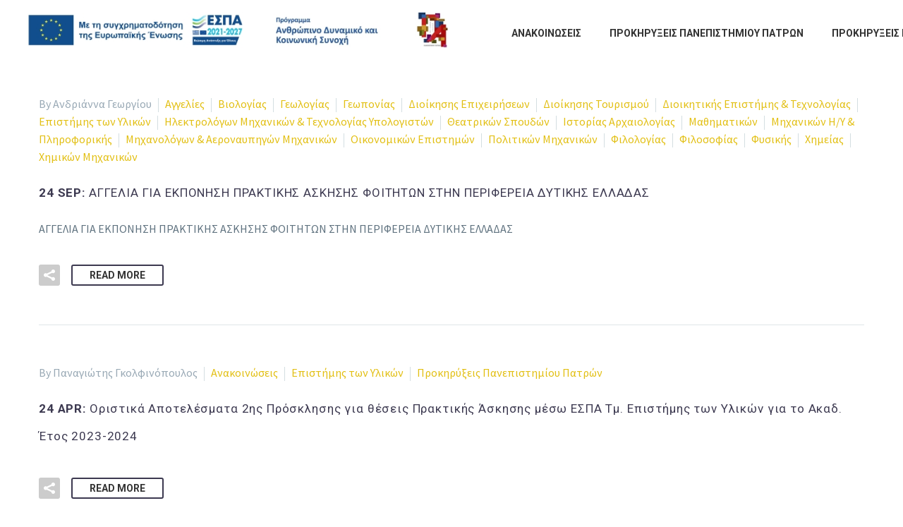

--- FILE ---
content_type: text/html; charset=UTF-8
request_url: https://praktiki.upatras.gr/category/tmima-epistimi-ton-ylikon/page/2/
body_size: 145700
content:
<!DOCTYPE html>
<!--[if IE 7]>
<html class="ie ie7" lang="en-US" xmlns:og="https://ogp.me/ns#" xmlns:fb="https://ogp.me/ns/fb#">
<![endif]-->
<!--[if IE 8]>
<html class="ie ie8" lang="en-US" xmlns:og="https://ogp.me/ns#" xmlns:fb="https://ogp.me/ns/fb#">
<![endif]-->
<!--[if !(IE 7) | !(IE 8) ]><!-->
<html lang="en-US" xmlns:og="https://ogp.me/ns#" xmlns:fb="https://ogp.me/ns/fb#">
<!--<![endif]-->
<head>
	<meta charset="UTF-8">
	<meta name="viewport" content="width=device-width, initial-scale=1.0" />
	<link rel="profile" href="https://gmpg.org/xfn/11">
	<link rel="pingback" href="https://praktiki.upatras.gr/xmlrpc.php">
	<style>.tgpli-background-inited { background-image: none !important; }img[data-tgpli-image-inited] { display:none !important;visibility:hidden !important; }</style>		<script type="text/javascript">
			window.tgpLazyItemsOptions = {
				visibilityOffset: 0,
				desktopEnable: true,
				mobileEnable: true			};
			window.tgpQueue = {
				nodes: [],
				add: function(id, data) {
					data = data || {};
					if (window.tgpLazyItems !== undefined) {
						if (this.nodes.length > 0) {
							window.tgpLazyItems.addNodes(this.flushNodes());
						}
						window.tgpLazyItems.addNode({
							node: document.getElementById(id),
							data: data
						});
					} else {
						this.nodes.push({
							node: document.getElementById(id),
							data: data
						});
					}
				},
				flushNodes: function() {
					return this.nodes.splice(0, this.nodes.length);
				}
			};
		</script>
		<script type="text/javascript" async src="https://praktiki.upatras.gr/wp-content/themes/thegem/js/thegem-pagespeed-lazy-items.js"></script><title>Επιστήμης των Υλικών &#8211; Page 2 &#8211; Γραφείο Πρακτικής Άσκησης</title>
<meta name='robots' content='max-image-preview:large' />
<link rel='dns-prefetch' href='//fonts.googleapis.com' />
<link rel="alternate" type="application/rss+xml" title="Γραφείο Πρακτικής Άσκησης &raquo; Feed" href="https://praktiki.upatras.gr/feed/" />
<link rel="alternate" type="application/rss+xml" title="Γραφείο Πρακτικής Άσκησης &raquo; Comments Feed" href="https://praktiki.upatras.gr/comments/feed/" />
<link rel="alternate" type="application/rss+xml" title="Γραφείο Πρακτικής Άσκησης &raquo; Επιστήμης των Υλικών Category Feed" href="https://praktiki.upatras.gr/category/tmima-epistimi-ton-ylikon/feed/" />
<style id='wp-img-auto-sizes-contain-inline-css' type='text/css'>
img:is([sizes=auto i],[sizes^="auto," i]){contain-intrinsic-size:3000px 1500px}
/*# sourceURL=wp-img-auto-sizes-contain-inline-css */
</style>
<link rel='stylesheet' id='thegem-preloader-css' href='https://praktiki.upatras.gr/wp-content/themes/thegem/css/thegem-preloader.css?ver=5.11.0' type='text/css' media='all' />
<style id='thegem-preloader-inline-css' type='text/css'>

		body:not(.compose-mode) .gem-icon-style-gradient span,
		body:not(.compose-mode) .gem-icon .gem-icon-half-1,
		body:not(.compose-mode) .gem-icon .gem-icon-half-2 {
			opacity: 0 !important;
			}
/*# sourceURL=thegem-preloader-inline-css */
</style>
<link rel='stylesheet' id='thegem-reset-css' href='https://praktiki.upatras.gr/wp-content/themes/thegem/css/thegem-reset.css?ver=5.11.0' type='text/css' media='all' />
<link rel='stylesheet' id='thegem-grid-css' href='https://praktiki.upatras.gr/wp-content/themes/thegem/css/thegem-grid.css?ver=5.11.0' type='text/css' media='all' />
<link rel='stylesheet' id='thegem-header-css' href='https://praktiki.upatras.gr/wp-content/themes/thegem/css/thegem-header.css?ver=5.11.0' type='text/css' media='all' />
<link rel='stylesheet' id='thegem-style-css' href='https://praktiki.upatras.gr/wp-content/themes/thegem/style.css?ver=5.11.0' type='text/css' media='all' />
<link rel='stylesheet' id='thegem-widgets-css' href='https://praktiki.upatras.gr/wp-content/themes/thegem/css/thegem-widgets.css?ver=5.11.0' type='text/css' media='all' />
<link rel='stylesheet' id='thegem-new-css-css' href='https://praktiki.upatras.gr/wp-content/themes/thegem/css/thegem-new-css.css?ver=5.11.0' type='text/css' media='all' />
<link rel='stylesheet' id='perevazka-css-css-css' href='https://praktiki.upatras.gr/wp-content/themes/thegem/css/thegem-perevazka-css.css?ver=5.11.0' type='text/css' media='all' />
<link rel='stylesheet' id='thegem-google-fonts-css' href='//fonts.googleapis.com/css?family=Source+Sans+Pro%3A200%2C200italic%2C300%2C300italic%2C400%2C400italic%2C600%2C600italic%2C700%2C700italic%2C900%2C900italic%7CMontserrat%3A100%2C200%2C300%2C400%2C500%2C600%2C700%2C800%2C900%2C100italic%2C200italic%2C300italic%2C400italic%2C500italic%2C600italic%2C700italic%2C800italic%2C900italic%7CRoboto%3A100%2C100italic%2C300%2C300italic%2C400%2C400italic%2C500%2C500italic%2C700%2C700italic%2C900%2C900italic&#038;subset=cyrillic%2Ccyrillic-ext%2Cgreek%2Cgreek-ext%2Clatin%2Clatin-ext%2Cvietnamese&#038;ver=6.9' type='text/css' media='all' />
<link rel='stylesheet' id='thegem-custom-css' href='https://praktiki.upatras.gr/wp-content/uploads/thegem/css/custom-21fVR586.css?ver=5.11.0' type='text/css' media='all' />
<style id='thegem-custom-inline-css' type='text/css'>
body .page-title-block .breadcrumbs-container{	text-align: center;}.page-breadcrumbs ul li a,.page-breadcrumbs ul li:not(:last-child):after{	color: #99A9B5FF;}.page-breadcrumbs ul li{	color: #3C3950FF;}.page-breadcrumbs ul li a:hover{	color: #3C3950FF;}.block-content {padding-top: 135px;background-color: #ffffff;background-image: none;}.block-content:last-of-type {padding-bottom: 0px;}.gem-slideshow,.slideshow-preloader {background-color: #ffffff;}#top-area {	display: block;}.header-background:before {	opacity: 0;}body.woocommerce #main.page__top-shadow:before{	display: none;	content: '';	position: absolute;	top: 0;	left: 0;	width: 100%;	height: 5px;	box-shadow: 0px 5px 5px -5px rgba(0, 0, 0, 0.15) inset;	z-index: 1;}body.woocommerce #main.page__top-shadow.visible:before{	display: block;}@media (max-width: 991px) {#page-title {padding-top: 80px;padding-bottom: 80px;}.page-title-inner, body .breadcrumbs{padding-left: 0px;padding-right: 0px;}.page-title-excerpt {margin-top: 18px;}#page-title .page-title-title {margin-top: 0px;}.block-content {}.block-content:last-of-type {}#top-area {	display: block;}}@media (max-width: 767px) {#page-title {padding-top: 80px;padding-bottom: 80px;}.page-title-inner,body .breadcrumbs{padding-left: 0px;padding-right: 0px;}.page-title-excerpt {margin-top: 18px;}#page-title .page-title-title {margin-top: 0px;}.block-content {}.block-content:last-of-type {}#top-area {	display: block;}}
/*# sourceURL=thegem-custom-inline-css */
</style>
<link rel='stylesheet' id='js_composer_front-css' href='https://praktiki.upatras.gr/wp-content/plugins/js_composer/assets/css/js_composer.min.css?ver=8.7.2' type='text/css' media='all' />
<link rel='stylesheet' id='thegem_js_composer_front-css' href='https://praktiki.upatras.gr/wp-content/themes/thegem/css/thegem-js_composer_columns.css?ver=5.11.0' type='text/css' media='all' />
<link rel='stylesheet' id='thegem-additional-blog-1-css' href='https://praktiki.upatras.gr/wp-content/themes/thegem/css/thegem-additional-blog-1.css?ver=5.11.0' type='text/css' media='all' />
<link rel='stylesheet' id='jquery-fancybox-css' href='https://praktiki.upatras.gr/wp-content/themes/thegem/js/fancyBox/jquery.fancybox.min.css?ver=5.11.0' type='text/css' media='all' />
<link rel='stylesheet' id='thegem-vc_elements-css' href='https://praktiki.upatras.gr/wp-content/themes/thegem/css/thegem-vc_elements.css?ver=5.11.0' type='text/css' media='all' />
<style id='wp-emoji-styles-inline-css' type='text/css'>

	img.wp-smiley, img.emoji {
		display: inline !important;
		border: none !important;
		box-shadow: none !important;
		height: 1em !important;
		width: 1em !important;
		margin: 0 0.07em !important;
		vertical-align: -0.1em !important;
		background: none !important;
		padding: 0 !important;
	}
/*# sourceURL=wp-emoji-styles-inline-css */
</style>
<link rel='stylesheet' id='wp-block-library-css' href='https://praktiki.upatras.gr/wp-includes/css/dist/block-library/style.min.css?ver=6.9' type='text/css' media='all' />
<style id='global-styles-inline-css' type='text/css'>
:root{--wp--preset--aspect-ratio--square: 1;--wp--preset--aspect-ratio--4-3: 4/3;--wp--preset--aspect-ratio--3-4: 3/4;--wp--preset--aspect-ratio--3-2: 3/2;--wp--preset--aspect-ratio--2-3: 2/3;--wp--preset--aspect-ratio--16-9: 16/9;--wp--preset--aspect-ratio--9-16: 9/16;--wp--preset--color--black: #000000;--wp--preset--color--cyan-bluish-gray: #abb8c3;--wp--preset--color--white: #ffffff;--wp--preset--color--pale-pink: #f78da7;--wp--preset--color--vivid-red: #cf2e2e;--wp--preset--color--luminous-vivid-orange: #ff6900;--wp--preset--color--luminous-vivid-amber: #fcb900;--wp--preset--color--light-green-cyan: #7bdcb5;--wp--preset--color--vivid-green-cyan: #00d084;--wp--preset--color--pale-cyan-blue: #8ed1fc;--wp--preset--color--vivid-cyan-blue: #0693e3;--wp--preset--color--vivid-purple: #9b51e0;--wp--preset--gradient--vivid-cyan-blue-to-vivid-purple: linear-gradient(135deg,rgb(6,147,227) 0%,rgb(155,81,224) 100%);--wp--preset--gradient--light-green-cyan-to-vivid-green-cyan: linear-gradient(135deg,rgb(122,220,180) 0%,rgb(0,208,130) 100%);--wp--preset--gradient--luminous-vivid-amber-to-luminous-vivid-orange: linear-gradient(135deg,rgb(252,185,0) 0%,rgb(255,105,0) 100%);--wp--preset--gradient--luminous-vivid-orange-to-vivid-red: linear-gradient(135deg,rgb(255,105,0) 0%,rgb(207,46,46) 100%);--wp--preset--gradient--very-light-gray-to-cyan-bluish-gray: linear-gradient(135deg,rgb(238,238,238) 0%,rgb(169,184,195) 100%);--wp--preset--gradient--cool-to-warm-spectrum: linear-gradient(135deg,rgb(74,234,220) 0%,rgb(151,120,209) 20%,rgb(207,42,186) 40%,rgb(238,44,130) 60%,rgb(251,105,98) 80%,rgb(254,248,76) 100%);--wp--preset--gradient--blush-light-purple: linear-gradient(135deg,rgb(255,206,236) 0%,rgb(152,150,240) 100%);--wp--preset--gradient--blush-bordeaux: linear-gradient(135deg,rgb(254,205,165) 0%,rgb(254,45,45) 50%,rgb(107,0,62) 100%);--wp--preset--gradient--luminous-dusk: linear-gradient(135deg,rgb(255,203,112) 0%,rgb(199,81,192) 50%,rgb(65,88,208) 100%);--wp--preset--gradient--pale-ocean: linear-gradient(135deg,rgb(255,245,203) 0%,rgb(182,227,212) 50%,rgb(51,167,181) 100%);--wp--preset--gradient--electric-grass: linear-gradient(135deg,rgb(202,248,128) 0%,rgb(113,206,126) 100%);--wp--preset--gradient--midnight: linear-gradient(135deg,rgb(2,3,129) 0%,rgb(40,116,252) 100%);--wp--preset--font-size--small: 13px;--wp--preset--font-size--medium: 20px;--wp--preset--font-size--large: 36px;--wp--preset--font-size--x-large: 42px;--wp--preset--spacing--20: 0.44rem;--wp--preset--spacing--30: 0.67rem;--wp--preset--spacing--40: 1rem;--wp--preset--spacing--50: 1.5rem;--wp--preset--spacing--60: 2.25rem;--wp--preset--spacing--70: 3.38rem;--wp--preset--spacing--80: 5.06rem;--wp--preset--shadow--natural: 6px 6px 9px rgba(0, 0, 0, 0.2);--wp--preset--shadow--deep: 12px 12px 50px rgba(0, 0, 0, 0.4);--wp--preset--shadow--sharp: 6px 6px 0px rgba(0, 0, 0, 0.2);--wp--preset--shadow--outlined: 6px 6px 0px -3px rgb(255, 255, 255), 6px 6px rgb(0, 0, 0);--wp--preset--shadow--crisp: 6px 6px 0px rgb(0, 0, 0);}:where(.is-layout-flex){gap: 0.5em;}:where(.is-layout-grid){gap: 0.5em;}body .is-layout-flex{display: flex;}.is-layout-flex{flex-wrap: wrap;align-items: center;}.is-layout-flex > :is(*, div){margin: 0;}body .is-layout-grid{display: grid;}.is-layout-grid > :is(*, div){margin: 0;}:where(.wp-block-columns.is-layout-flex){gap: 2em;}:where(.wp-block-columns.is-layout-grid){gap: 2em;}:where(.wp-block-post-template.is-layout-flex){gap: 1.25em;}:where(.wp-block-post-template.is-layout-grid){gap: 1.25em;}.has-black-color{color: var(--wp--preset--color--black) !important;}.has-cyan-bluish-gray-color{color: var(--wp--preset--color--cyan-bluish-gray) !important;}.has-white-color{color: var(--wp--preset--color--white) !important;}.has-pale-pink-color{color: var(--wp--preset--color--pale-pink) !important;}.has-vivid-red-color{color: var(--wp--preset--color--vivid-red) !important;}.has-luminous-vivid-orange-color{color: var(--wp--preset--color--luminous-vivid-orange) !important;}.has-luminous-vivid-amber-color{color: var(--wp--preset--color--luminous-vivid-amber) !important;}.has-light-green-cyan-color{color: var(--wp--preset--color--light-green-cyan) !important;}.has-vivid-green-cyan-color{color: var(--wp--preset--color--vivid-green-cyan) !important;}.has-pale-cyan-blue-color{color: var(--wp--preset--color--pale-cyan-blue) !important;}.has-vivid-cyan-blue-color{color: var(--wp--preset--color--vivid-cyan-blue) !important;}.has-vivid-purple-color{color: var(--wp--preset--color--vivid-purple) !important;}.has-black-background-color{background-color: var(--wp--preset--color--black) !important;}.has-cyan-bluish-gray-background-color{background-color: var(--wp--preset--color--cyan-bluish-gray) !important;}.has-white-background-color{background-color: var(--wp--preset--color--white) !important;}.has-pale-pink-background-color{background-color: var(--wp--preset--color--pale-pink) !important;}.has-vivid-red-background-color{background-color: var(--wp--preset--color--vivid-red) !important;}.has-luminous-vivid-orange-background-color{background-color: var(--wp--preset--color--luminous-vivid-orange) !important;}.has-luminous-vivid-amber-background-color{background-color: var(--wp--preset--color--luminous-vivid-amber) !important;}.has-light-green-cyan-background-color{background-color: var(--wp--preset--color--light-green-cyan) !important;}.has-vivid-green-cyan-background-color{background-color: var(--wp--preset--color--vivid-green-cyan) !important;}.has-pale-cyan-blue-background-color{background-color: var(--wp--preset--color--pale-cyan-blue) !important;}.has-vivid-cyan-blue-background-color{background-color: var(--wp--preset--color--vivid-cyan-blue) !important;}.has-vivid-purple-background-color{background-color: var(--wp--preset--color--vivid-purple) !important;}.has-black-border-color{border-color: var(--wp--preset--color--black) !important;}.has-cyan-bluish-gray-border-color{border-color: var(--wp--preset--color--cyan-bluish-gray) !important;}.has-white-border-color{border-color: var(--wp--preset--color--white) !important;}.has-pale-pink-border-color{border-color: var(--wp--preset--color--pale-pink) !important;}.has-vivid-red-border-color{border-color: var(--wp--preset--color--vivid-red) !important;}.has-luminous-vivid-orange-border-color{border-color: var(--wp--preset--color--luminous-vivid-orange) !important;}.has-luminous-vivid-amber-border-color{border-color: var(--wp--preset--color--luminous-vivid-amber) !important;}.has-light-green-cyan-border-color{border-color: var(--wp--preset--color--light-green-cyan) !important;}.has-vivid-green-cyan-border-color{border-color: var(--wp--preset--color--vivid-green-cyan) !important;}.has-pale-cyan-blue-border-color{border-color: var(--wp--preset--color--pale-cyan-blue) !important;}.has-vivid-cyan-blue-border-color{border-color: var(--wp--preset--color--vivid-cyan-blue) !important;}.has-vivid-purple-border-color{border-color: var(--wp--preset--color--vivid-purple) !important;}.has-vivid-cyan-blue-to-vivid-purple-gradient-background{background: var(--wp--preset--gradient--vivid-cyan-blue-to-vivid-purple) !important;}.has-light-green-cyan-to-vivid-green-cyan-gradient-background{background: var(--wp--preset--gradient--light-green-cyan-to-vivid-green-cyan) !important;}.has-luminous-vivid-amber-to-luminous-vivid-orange-gradient-background{background: var(--wp--preset--gradient--luminous-vivid-amber-to-luminous-vivid-orange) !important;}.has-luminous-vivid-orange-to-vivid-red-gradient-background{background: var(--wp--preset--gradient--luminous-vivid-orange-to-vivid-red) !important;}.has-very-light-gray-to-cyan-bluish-gray-gradient-background{background: var(--wp--preset--gradient--very-light-gray-to-cyan-bluish-gray) !important;}.has-cool-to-warm-spectrum-gradient-background{background: var(--wp--preset--gradient--cool-to-warm-spectrum) !important;}.has-blush-light-purple-gradient-background{background: var(--wp--preset--gradient--blush-light-purple) !important;}.has-blush-bordeaux-gradient-background{background: var(--wp--preset--gradient--blush-bordeaux) !important;}.has-luminous-dusk-gradient-background{background: var(--wp--preset--gradient--luminous-dusk) !important;}.has-pale-ocean-gradient-background{background: var(--wp--preset--gradient--pale-ocean) !important;}.has-electric-grass-gradient-background{background: var(--wp--preset--gradient--electric-grass) !important;}.has-midnight-gradient-background{background: var(--wp--preset--gradient--midnight) !important;}.has-small-font-size{font-size: var(--wp--preset--font-size--small) !important;}.has-medium-font-size{font-size: var(--wp--preset--font-size--medium) !important;}.has-large-font-size{font-size: var(--wp--preset--font-size--large) !important;}.has-x-large-font-size{font-size: var(--wp--preset--font-size--x-large) !important;}
/*# sourceURL=global-styles-inline-css */
</style>

<style id='classic-theme-styles-inline-css' type='text/css'>
/*! This file is auto-generated */
.wp-block-button__link{color:#fff;background-color:#32373c;border-radius:9999px;box-shadow:none;text-decoration:none;padding:calc(.667em + 2px) calc(1.333em + 2px);font-size:1.125em}.wp-block-file__button{background:#32373c;color:#fff;text-decoration:none}
/*# sourceURL=/wp-includes/css/classic-themes.min.css */
</style>
<link rel='stylesheet' id='contact-form-7-css' href='https://praktiki.upatras.gr/wp-content/plugins/contact-form-7/includes/css/styles.css?ver=6.1.4' type='text/css' media='all' />
<link rel='stylesheet' id='cmplz-general-css' href='https://praktiki.upatras.gr/wp-content/plugins/complianz-gdpr-premium/assets/css/cookieblocker.min.css?ver=1763632267' type='text/css' media='all' />
<link rel='stylesheet' id='wp-add-custom-css-css' href='https://praktiki.upatras.gr?display_custom_css=css&#038;ver=6.9' type='text/css' media='all' />
<script type="text/javascript">function fullHeightRow() {
			var fullHeight,
				offsetTop,
				element = document.getElementsByClassName('vc_row-o-full-height')[0];
			if (element) {
				fullHeight = window.innerHeight;
				offsetTop = window.pageYOffset + element.getBoundingClientRect().top;
				if (offsetTop < fullHeight) {
					fullHeight = 100 - offsetTop / (fullHeight / 100);
					element.style.minHeight = fullHeight + 'vh'
				}
			}
		}</script><script type="text/javascript" src="https://praktiki.upatras.gr/wp-includes/js/jquery/jquery.min.js?ver=3.7.1" id="jquery-core-js"></script>
<script type="text/javascript" src="https://praktiki.upatras.gr/wp-includes/js/jquery/jquery-migrate.min.js?ver=3.4.1" id="jquery-migrate-js"></script>
<script></script><link rel="https://api.w.org/" href="https://praktiki.upatras.gr/wp-json/" /><link rel="alternate" title="JSON" type="application/json" href="https://praktiki.upatras.gr/wp-json/wp/v2/categories/46" /><link rel="EditURI" type="application/rsd+xml" title="RSD" href="https://praktiki.upatras.gr/xmlrpc.php?rsd" />
<meta name="generator" content="WordPress 6.9" />
			<style>.cmplz-hidden {
					display: none !important;
				}</style><style type="text/css">.recentcomments a{display:inline !important;padding:0 !important;margin:0 !important;}</style><meta name="generator" content="Powered by WPBakery Page Builder - drag and drop page builder for WordPress."/>
<link rel="icon" href="https://praktiki.upatras.gr/wp-content/uploads/2021/01/Λογότυπο-Πρακτικής-Άσκησης-Πανεπιστημίου-Πατρών.png" sizes="32x32" />
<link rel="icon" href="https://praktiki.upatras.gr/wp-content/uploads/2021/01/Λογότυπο-Πρακτικής-Άσκησης-Πανεπιστημίου-Πατρών.png" sizes="192x192" />
<link rel="apple-touch-icon" href="https://praktiki.upatras.gr/wp-content/uploads/2021/01/Λογότυπο-Πρακτικής-Άσκησης-Πανεπιστημίου-Πατρών.png" />
<meta name="msapplication-TileImage" content="https://praktiki.upatras.gr/wp-content/uploads/2021/01/Λογότυπο-Πρακτικής-Άσκησης-Πανεπιστημίου-Πατρών.png" />
<script>if(document.querySelector('[data-type="vc_custom-css"]')) {document.head.appendChild(document.querySelector('[data-type="vc_custom-css"]'));}</script><noscript><style> .wpb_animate_when_almost_visible { opacity: 1; }</style></noscript>
	
<link rel='stylesheet' id='vc_animate-css-css' href='https://praktiki.upatras.gr/wp-content/plugins/js_composer/assets/lib/vendor/dist/animate.css/animate.min.css?ver=8.7.2' type='text/css' media='all' />
<link rel='stylesheet' id='mediaelement-css' href='https://praktiki.upatras.gr/wp-includes/js/mediaelement/mediaelementplayer-legacy.min.css?ver=4.2.17' type='text/css' media='all' />
<link rel='stylesheet' id='wp-mediaelement-css' href='https://praktiki.upatras.gr/wp-content/themes/thegem/css/wp-mediaelement.css?ver=5.11.0' type='text/css' media='all' />
<link rel='stylesheet' id='thegem-blog-css' href='https://praktiki.upatras.gr/wp-content/themes/thegem/css/thegem-blog.css?ver=5.11.0' type='text/css' media='all' />
<link rel='stylesheet' id='thegem-additional-blog-css' href='https://praktiki.upatras.gr/wp-content/themes/thegem/css/thegem-additional-blog.css?ver=5.11.0' type='text/css' media='all' />
<link rel='stylesheet' id='thegem-blog-timeline-new-css' href='https://praktiki.upatras.gr/wp-content/themes/thegem/css/thegem-blog-timeline-new.css?ver=5.11.0' type='text/css' media='all' />
</head>


<body data-cmplz=2 class="archive paged category category-tmima-epistimi-ton-ylikon category-46 paged-2 category-paged-2 wp-theme-thegem wpb-js-composer js-comp-ver-8.7.2 vc_responsive">

	<script type="text/javascript">
		var gemSettings = {"isTouch":"","forcedLasyDisabled":"","tabletPortrait":"1","tabletLandscape":"","topAreaMobileDisable":"","parallaxDisabled":"","fillTopArea":"","themePath":"https:\/\/praktiki.upatras.gr\/wp-content\/themes\/thegem","rootUrl":"https:\/\/praktiki.upatras.gr","mobileEffectsEnabled":"","isRTL":""};
		(function() {
    function isTouchDevice() {
        return (('ontouchstart' in window) ||
            (navigator.MaxTouchPoints > 0) ||
            (navigator.msMaxTouchPoints > 0));
    }

    window.gemSettings.isTouch = isTouchDevice();

    function userAgentDetection() {
        var ua = navigator.userAgent.toLowerCase(),
        platform = navigator.platform.toLowerCase(),
        UA = ua.match(/(opera|ie|firefox|chrome|version)[\s\/:]([\w\d\.]+)?.*?(safari|version[\s\/:]([\w\d\.]+)|$)/) || [null, 'unknown', 0],
        mode = UA[1] == 'ie' && document.documentMode;

        window.gemBrowser = {
            name: (UA[1] == 'version') ? UA[3] : UA[1],
            version: UA[2],
            platform: {
                name: ua.match(/ip(?:ad|od|hone)/) ? 'ios' : (ua.match(/(?:webos|android)/) || platform.match(/mac|win|linux/) || ['other'])[0]
                }
        };
            }

    window.updateGemClientSize = function() {
        if (window.gemOptions == null || window.gemOptions == undefined) {
            window.gemOptions = {
                first: false,
                clientWidth: 0,
                clientHeight: 0,
                innerWidth: -1
            };
        }

        window.gemOptions.clientWidth = window.innerWidth || document.documentElement.clientWidth;
        if (document.body != null && !window.gemOptions.clientWidth) {
            window.gemOptions.clientWidth = document.body.clientWidth;
        }

        window.gemOptions.clientHeight = window.innerHeight || document.documentElement.clientHeight;
        if (document.body != null && !window.gemOptions.clientHeight) {
            window.gemOptions.clientHeight = document.body.clientHeight;
        }
    };

    window.updateGemInnerSize = function(width) {
        window.gemOptions.innerWidth = width != undefined ? width : (document.body != null ? document.body.clientWidth : 0);
    };

    userAgentDetection();
    window.updateGemClientSize(true);

    window.gemSettings.lasyDisabled = window.gemSettings.forcedLasyDisabled || (!window.gemSettings.mobileEffectsEnabled && (window.gemSettings.isTouch || window.gemOptions.clientWidth <= 800));
})();
		(function() {
    if (window.gemBrowser.name == 'safari') {
        try {
            var safariVersion = parseInt(window.gemBrowser.version);
        } catch(e) {
            var safariVersion = 0;
        }
        if (safariVersion >= 9) {
            window.gemSettings.parallaxDisabled = true;
            window.gemSettings.fillTopArea = true;
        }
    }
})();
		(function() {
    var fullwithData = {
        page: null,
        pageWidth: 0,
        pageOffset: {},
        fixVcRow: true,
        pagePaddingLeft: 0
    };

    function updateFullwidthData() {
        fullwithData.pageOffset = fullwithData.page.getBoundingClientRect();
        fullwithData.pageWidth = parseFloat(fullwithData.pageOffset.width);
        fullwithData.pagePaddingLeft = 0;

        if (fullwithData.page.className.indexOf('vertical-header') != -1) {
            fullwithData.pagePaddingLeft = 45;
            if (fullwithData.pageWidth >= 1600) {
                fullwithData.pagePaddingLeft = 360;
            }
            if (fullwithData.pageWidth < 980) {
                fullwithData.pagePaddingLeft = 0;
            }
        }
    }

    function gem_fix_fullwidth_position(element) {
        if (element == null) {
            return false;
        }

        if (fullwithData.page == null) {
            fullwithData.page = document.getElementById('page');
            updateFullwidthData();
        }

        /*if (fullwithData.pageWidth < 1170) {
            return false;
        }*/

        if (!fullwithData.fixVcRow) {
            return false;
        }

        if (element.previousElementSibling != null && element.previousElementSibling != undefined && element.previousElementSibling.className.indexOf('fullwidth-block') == -1) {
            var elementParentViewportOffset = element.previousElementSibling.getBoundingClientRect();
        } else {
            var elementParentViewportOffset = element.parentNode.getBoundingClientRect();
        }

        /*if (elementParentViewportOffset.top > window.gemOptions.clientHeight) {
            fullwithData.fixVcRow = false;
            return false;
        }*/

        if (element.className.indexOf('vc_row') != -1) {
            var elementMarginLeft = -21;
            var elementMarginRight = -21;
        } else {
            var elementMarginLeft = 0;
            var elementMarginRight = 0;
        }

        var offset = parseInt(fullwithData.pageOffset.left + 0.5) - parseInt((elementParentViewportOffset.left < 0 ? 0 : elementParentViewportOffset.left) + 0.5) - elementMarginLeft + fullwithData.pagePaddingLeft;
        var offsetKey = window.gemSettings.isRTL ? 'right' : 'left';

        element.style.position = 'relative';
        element.style[offsetKey] = offset + 'px';
        element.style.width = fullwithData.pageWidth - fullwithData.pagePaddingLeft + 'px';

        if (element.className.indexOf('vc_row') == -1) {
            element.setAttribute('data-fullwidth-updated', 1);
        }

        if (element.className.indexOf('vc_row') != -1 && element.className.indexOf('vc_section') == -1 && !element.hasAttribute('data-vc-stretch-content')) {
            var el_full = element.parentNode.querySelector('.vc_row-full-width-before');
            var padding = -1 * offset;
            0 > padding && (padding = 0);
            var paddingRight = fullwithData.pageWidth - padding - el_full.offsetWidth + elementMarginLeft + elementMarginRight;
            0 > paddingRight && (paddingRight = 0);
            element.style.paddingLeft = padding + 'px';
            element.style.paddingRight = paddingRight + 'px';
        }
    }

    window.gem_fix_fullwidth_position = gem_fix_fullwidth_position;

    document.addEventListener('DOMContentLoaded', function() {
        var classes = [];

        if (window.gemSettings.isTouch) {
            document.body.classList.add('thegem-touch');
        }

        if (window.gemSettings.lasyDisabled && !window.gemSettings.forcedLasyDisabled) {
            document.body.classList.add('thegem-effects-disabled');
        }
    });

    if (window.gemSettings.parallaxDisabled) {
        var head  = document.getElementsByTagName('head')[0],
            link  = document.createElement('style');
        link.rel  = 'stylesheet';
        link.type = 'text/css';
        link.innerHTML = ".fullwidth-block.fullwidth-block-parallax-fixed .fullwidth-block-background { background-attachment: scroll !important; }";
        head.appendChild(link);
    }
})();

(function() {
    setTimeout(function() {
        var preloader = document.getElementById('page-preloader');
        if (preloader != null && preloader != undefined) {
            preloader.className += ' preloader-loaded';
        }
    }, window.pagePreloaderHideTime || 1000);
})();
	</script>
	


<div id="page" class="layout-fullwidth header-style-1">

	<a href="#main" class="scroll-to-content">Skip to main content</a>

			<a href="#page" class="scroll-top-button">Scroll Top</a>
	
	
		
		<div id="site-header-wrapper"  class="site-header-wrapper-transparent  " >
			
			
			<header id="site-header" class="site-header animated-header mobile-menu-layout-default" role="banner">
								
				<div class="header-background">
					<div class="container container-fullwidth">
						<div class="header-main logo-position-left header-colors-light header-layout-default header-layout-fullwidth header-style-1">
																							<div class="site-title">
											<div class="site-logo" style="width:688px;">
			<a href="https://praktiki.upatras.gr/" rel="home" aria-label="Homepage">
									<span class="logo"><img src="https://praktiki.upatras.gr/wp-content/uploads/thegem/logos/logo_7efad519e2453b95f58741a0bc7ef01d_1x.jpg" srcset="https://praktiki.upatras.gr/wp-content/uploads/thegem/logos/logo_7efad519e2453b95f58741a0bc7ef01d_1x.jpg 1x,https://praktiki.upatras.gr/wp-content/uploads/thegem/logos/logo_7efad519e2453b95f58741a0bc7ef01d_2x.jpg 2x,https://praktiki.upatras.gr/wp-content/uploads/thegem/logos/logo_7efad519e2453b95f58741a0bc7ef01d_3x.jpg 3x" alt="Γραφείο Πρακτικής Άσκησης" style="width:688px;" class="tgp-exclude default"/><img src="https://praktiki.upatras.gr/wp-content/uploads/thegem/logos/logo_1c24d215579c5629b70cea57731ef74d_1x.jpg" srcset="https://praktiki.upatras.gr/wp-content/uploads/thegem/logos/logo_1c24d215579c5629b70cea57731ef74d_1x.jpg 1x,https://praktiki.upatras.gr/wp-content/uploads/thegem/logos/logo_1c24d215579c5629b70cea57731ef74d_2x.jpg 2x,https://praktiki.upatras.gr/wp-content/uploads/thegem/logos/logo_1c24d215579c5629b70cea57731ef74d_3x.jpg 3x" alt="Γραφείο Πρακτικής Άσκησης" style="width:564px;" class="tgp-exclude small light"/><img src="https://praktiki.upatras.gr/wp-content/uploads/thegem/logos/logo_1c24d215579c5629b70cea57731ef74d_1x.jpg" srcset="https://praktiki.upatras.gr/wp-content/uploads/thegem/logos/logo_1c24d215579c5629b70cea57731ef74d_1x.jpg 1x,https://praktiki.upatras.gr/wp-content/uploads/thegem/logos/logo_1c24d215579c5629b70cea57731ef74d_2x.jpg 2x,https://praktiki.upatras.gr/wp-content/uploads/thegem/logos/logo_1c24d215579c5629b70cea57731ef74d_3x.jpg 3x" alt="Γραφείο Πρακτικής Άσκησης" style="width:564px;" class="tgp-exclude small"/></span>
							</a>
		</div>
										</div>
																											<nav id="primary-navigation" class="site-navigation primary-navigation" role="navigation">
											<button class="menu-toggle dl-trigger">Primary Menu<span class="menu-line-1"></span><span class="menu-line-2"></span><span class="menu-line-3"></span></button>																							<ul id="primary-menu" class="nav-menu styled no-responsive dl-menu"><li id="menu-item-2111" class="menu-item menu-item-type-custom menu-item-object-custom menu-item-2111 megamenu-enable megamenu-style-default megamenu-first-element"><a href="/news-blog/university-of-patras/">ΑΝΑΚΟΙΝΩΣΕΙΣ</a></li>
<li id="menu-item-2069" class="menu-item menu-item-type-custom menu-item-object-custom menu-item-2069 megamenu-enable megamenu-style-default megamenu-first-element"><a href="/news-blog/prokirikseis-panepistimiou-patrwn/">ΠΡΟΚΗΡΥΞΕΙΣ ΠΑΝΕΠΙΣΤΗΜΙΟΥ ΠΑΤΡΩΝ</a></li>
<li id="menu-item-2070" class="menu-item menu-item-type-custom menu-item-object-custom menu-item-2070 megamenu-enable megamenu-style-default megamenu-first-element"><a href="/news-blog/prokirikseis-prwin-tei/">ΠΡΟΚΗΡΥΞΕΙΣ ΠΡΩΗΝ ΤΕΙ</a></li>
<li id="menu-item-3416" class="menu-item menu-item-type-custom menu-item-object-custom menu-item-3416 megamenu-first-element"><a href="/news-blog/aggelies/">ΑΓΓΕΛΙΕΣ ΓΙΑ ΠΡΑΚΤΙΚΗ ΑΣΚΗΣΗ</a></li>
<li id="menu-item-2130" class="menu-item menu-item-type-custom menu-item-object-custom menu-item-has-children menu-item-parent menu-item-2130 megamenu-first-element"><a href="#" aria-haspopup="true" aria-expanded="false">ΕΝΤΥΠΑ</a><span class="menu-item-parent-toggle" tabindex="0"></span>
<ul class="sub-menu styled dl-submenu">
	<li id="menu-item-6991" class="menu-item menu-item-type-post_type menu-item-object-page menu-item-6991 megamenu-first-element"><a href="https://praktiki.upatras.gr/entypa-panepistimiou-patrwn/">Έντυπα Πρακτικής Άσκησης Πανεπιστημίου Πατρών</a></li>
	<li id="menu-item-6990" class="menu-item menu-item-type-post_type menu-item-object-page menu-item-6990 megamenu-first-element"><a href="https://praktiki.upatras.gr/entypa-prwin-tei/">Έντυπα Πρακτικής Άσκησης τμημάτων Πρώην ΤΕΙ Δυτικής Ελλάδας</a></li>
	<li id="menu-item-3260" class="menu-item menu-item-type-post_type menu-item-object-page menu-item-3260 megamenu-first-element"><a href="https://praktiki.upatras.gr/apografika-deltia-eisodou-eksodou/">ΑΠΟΓΡΑΦΙΚΑ ΔΕΛΤΙΑ ΕΙΣΟΔΟΥ – ΕΞΟΔΟΥ</a></li>
</ul>
</li>
<li id="menu-item-1972" class="menu-item menu-item-type-post_type menu-item-object-page menu-item-1972 megamenu-first-element"><a href="https://praktiki.upatras.gr/contact-3/">ΕΠΙΚΟΙΝΩΝΙΑ</a></li>
<li class="menu-item menu-item-search "><a href="#" aria-label="Search"></a><div class="minisearch "><form role="search" id="searchform" class="sf" action="https://praktiki.upatras.gr/" method="GET"><input id="searchform-input" class="sf-input" type="text" placeholder="Search..." name="s" aria-label="Search"><span class="sf-submit-icon"></span><input id="searchform-submit" class="sf-submit" type="submit" value="s" aria-label="Search"></form></div></li></ul>																																</nav>
																														</div>
					</div>
				</div>
			</header><!-- #site-header -->
								</div><!-- #site-header-wrapper -->
	
	
	<div id="main" class="site-main page__top-shadow visible" role="main" aria-label="Main">

<div id="main-content" class="main-content">

<div class="block-content">
	<div class="container">
		<div class="panel row">
			<div class="panel-center col-xs-12">
				<div class="blog blog-style-default">
<article id="post-10115" class="no-image item-animations-not-inited post-10115 post type-post status-publish format-standard category-angelies category-viologias category-tmima-geologias category-gewponias category-tmima-dioikisis-epixeiriseon category-dioikisis-tourismou category-dioikitikis-epistimis-technologias category-tmima-epistimi-ton-ylikon category-tmima-ilektrologon-michanikon-technologias-ypologiston category-tmima-theatrikon-spoudon category-tmima-istorias-archaiologias category-tmima-mathimatikon category-tmima-michanikon-i-y-pliroforikis category-tmima-michanologon-aeronafpigon-michanikon category-tmima-oikonomikon-epistimon category-tmima-politikon-michanikon category-tmima-filologias category-tmima-filosofias category-tmima-fysikis category-tmima-chimeias category-tmima-chimikon-michanikon">
			
		<div class="item-post-container">
			<div class="item-post clearfix">

				
								<div class="post-meta date-color">
					<div class="entry-meta clearfix gem-post-date">
						<div class="post-meta-right">
																											</div>
						<div class="post-meta-left">
							<span class="post-meta-author">By Ανδριάννα Γεωργίου</span>															<span class="sep"></span> <span class="post-meta-categories"><a href="https://praktiki.upatras.gr/category/angelies/" title="View all posts in Αγγελίες">Αγγελίες</a> <span class="sep"></span> <a href="https://praktiki.upatras.gr/category/viologias/" title="View all posts in Βιολογίας">Βιολογίας</a> <span class="sep"></span> <a href="https://praktiki.upatras.gr/category/tmima-geologias/" title="View all posts in Γεωλογίας">Γεωλογίας</a> <span class="sep"></span> <a href="https://praktiki.upatras.gr/category/gewponias/" title="View all posts in Γεωπονίας">Γεωπονίας</a> <span class="sep"></span> <a href="https://praktiki.upatras.gr/category/tmima-dioikisis-epixeiriseon/" title="View all posts in Διοίκησης Επιχειρήσεων">Διοίκησης Επιχειρήσεων</a> <span class="sep"></span> <a href="https://praktiki.upatras.gr/category/dioikisis-tourismou/" title="View all posts in Διοίκησης Τουρισμού">Διοίκησης Τουρισμού</a> <span class="sep"></span> <a href="https://praktiki.upatras.gr/category/dioikitikis-epistimis-technologias/" title="View all posts in Διοικητικής Επιστήμης &amp; Τεχνολογίας">Διοικητικής Επιστήμης &amp; Τεχνολογίας</a> <span class="sep"></span> <a href="https://praktiki.upatras.gr/category/tmima-epistimi-ton-ylikon/" title="View all posts in Επιστήμης των Υλικών">Επιστήμης των Υλικών</a> <span class="sep"></span> <a href="https://praktiki.upatras.gr/category/tmima-ilektrologon-michanikon-technologias-ypologiston/" title="View all posts in Ηλεκτρολόγων Μηχανικών &amp; Τεχνολογίας Υπολογιστών">Ηλεκτρολόγων Μηχανικών &amp; Τεχνολογίας Υπολογιστών</a> <span class="sep"></span> <a href="https://praktiki.upatras.gr/category/tmima-theatrikon-spoudon/" title="View all posts in Θεατρικών Σπουδών">Θεατρικών Σπουδών</a> <span class="sep"></span> <a href="https://praktiki.upatras.gr/category/tmima-istorias-archaiologias/" title="View all posts in Ιστορίας Αρχαιολογίας">Ιστορίας Αρχαιολογίας</a> <span class="sep"></span> <a href="https://praktiki.upatras.gr/category/tmima-mathimatikon/" title="View all posts in Μαθηματικών">Μαθηματικών</a> <span class="sep"></span> <a href="https://praktiki.upatras.gr/category/tmima-michanikon-i-y-pliroforikis/" title="View all posts in Μηχανικών Η/Υ &amp; Πληροφορικής">Μηχανικών Η/Υ &amp; Πληροφορικής</a> <span class="sep"></span> <a href="https://praktiki.upatras.gr/category/tmima-michanologon-aeronafpigon-michanikon/" title="View all posts in Μηχανολόγων &amp; Αεροναυπηγών Μηχανικών">Μηχανολόγων &amp; Αεροναυπηγών Μηχανικών</a> <span class="sep"></span> <a href="https://praktiki.upatras.gr/category/tmima-oikonomikon-epistimon/" title="View all posts in Οικονομικών Επιστημών">Οικονομικών Επιστημών</a> <span class="sep"></span> <a href="https://praktiki.upatras.gr/category/tmima-politikon-michanikon/" title="View all posts in Πολιτικών Μηχανικών">Πολιτικών Μηχανικών</a> <span class="sep"></span> <a href="https://praktiki.upatras.gr/category/tmima-filologias/" title="View all posts in Φιλολογίας">Φιλολογίας</a> <span class="sep"></span> <a href="https://praktiki.upatras.gr/category/tmima-filosofias/" title="View all posts in Φιλοσοφίας">Φιλοσοφίας</a> <span class="sep"></span> <a href="https://praktiki.upatras.gr/category/tmima-fysikis/" title="View all posts in Φυσικής">Φυσικής</a> <span class="sep"></span> <a href="https://praktiki.upatras.gr/category/tmima-chimeias/" title="View all posts in Χημείας">Χημείας</a> <span class="sep"></span> <a href="https://praktiki.upatras.gr/category/tmima-chimikon-michanikon/" title="View all posts in Χημικών Μηχανικών">Χημικών Μηχανικών</a></span>
													</div>
					</div><!-- .entry-meta -->
				</div>

				<div class="post-title">
					<h3 class="entry-title"><a href="https://praktiki.upatras.gr/angelia-gia-ekponisi-praktikis-askisis-foititon-sto-institouto-anaptyksis-dytikis-elladas-kai-stin-perifereia-dytikis-elladas/" rel="bookmark"><span class="entry-title-date">24 Sep: </span><span class="light">ΑΓΓΕΛΙΑ ΓΙΑ ΕΚΠΟΝΗΣΗ ΠΡΑΚΤΙΚΗΣ ΑΣΚΗΣΗΣ ΦΟΙΤΗΤΩΝ  ΣΤΗΝ ΠΕΡΙΦΕΡΕΙΑ ΔΥΤΙΚΗΣ ΕΛΛΑΔΑΣ</span></a></h3>				</div>

				<div class="post-text">
					<div class="summary">
													<p>ΑΓΓΕΛΙΑ ΓΙΑ ΕΚΠΟΝΗΣΗ ΠΡΑΚΤΙΚΗΣ ΑΣΚΗΣΗΣ ΦΟΙΤΗΤΩΝ ΣΤΗΝ ΠΕΡΙΦΕΡΕΙΑ ΔΥΤΙΚΗΣ ΕΛΛΑΔΑΣ</p>
											</div>
				</div>
				<div class="post-footer">
                    					<div class="post-footer-sharing"><div class="gem-button-container gem-button-position-inline thegem-button-6976ce3974532157"  ><a class="gem-button gem-button-size-tiny gem-button-style-flat gem-button-text-weight-normal gem-button-empty" data-ll-effect="drop-right-without-wrap" style="border-radius: 3px;" onmouseleave="" onmouseenter="" href="#" target="_self" role="button" aria-label="Share"><i class="gem-print-icon gem-icon-pack-thegem-icons gem-icon-share "></i></a></div> <div class="sharing-popup">
	<div class="socials-sharing socials socials-colored-hover">
		<a class="socials-item" target="_blank" href="https://www.facebook.com/sharer/sharer.php?u=https%3A%2F%2Fpraktiki.upatras.gr%2Fangelia-gia-ekponisi-praktikis-askisis-foititon-sto-institouto-anaptyksis-dytikis-elladas-kai-stin-perifereia-dytikis-elladas%2F" title="Facebook"><i class="socials-item-icon facebook"></i></a>
		<a class="socials-item" target="_blank" href="https://twitter.com/intent/tweet?text=%CE%91%CE%93%CE%93%CE%95%CE%9B%CE%99%CE%91+%CE%93%CE%99%CE%91+%CE%95%CE%9A%CE%A0%CE%9F%CE%9D%CE%97%CE%A3%CE%97+%CE%A0%CE%A1%CE%91%CE%9A%CE%A4%CE%99%CE%9A%CE%97%CE%A3+%CE%91%CE%A3%CE%9A%CE%97%CE%A3%CE%97%CE%A3+%CE%A6%CE%9F%CE%99%CE%A4%CE%97%CE%A4%CE%A9%CE%9D++%CE%A3%CE%A4%CE%97%CE%9D+%CE%A0%CE%95%CE%A1%CE%99%CE%A6%CE%95%CE%A1%CE%95%CE%99%CE%91+%CE%94%CE%A5%CE%A4%CE%99%CE%9A%CE%97%CE%A3+%CE%95%CE%9B%CE%9B%CE%91%CE%94%CE%91%CE%A3&#038;url=https%3A%2F%2Fpraktiki.upatras.gr%2Fangelia-gia-ekponisi-praktikis-askisis-foititon-sto-institouto-anaptyksis-dytikis-elladas-kai-stin-perifereia-dytikis-elladas%2F" title="Twitter"><i class="socials-item-icon twitter"></i></a>
		<a class="socials-item" target="_blank" href="https://pinterest.com/pin/create/button/?url=https%3A%2F%2Fpraktiki.upatras.gr%2Fangelia-gia-ekponisi-praktikis-askisis-foititon-sto-institouto-anaptyksis-dytikis-elladas-kai-stin-perifereia-dytikis-elladas%2F&#038;description=%CE%91%CE%93%CE%93%CE%95%CE%9B%CE%99%CE%91+%CE%93%CE%99%CE%91+%CE%95%CE%9A%CE%A0%CE%9F%CE%9D%CE%97%CE%A3%CE%97+%CE%A0%CE%A1%CE%91%CE%9A%CE%A4%CE%99%CE%9A%CE%97%CE%A3+%CE%91%CE%A3%CE%9A%CE%97%CE%A3%CE%97%CE%A3+%CE%A6%CE%9F%CE%99%CE%A4%CE%97%CE%A4%CE%A9%CE%9D++%CE%A3%CE%A4%CE%97%CE%9D+%CE%A0%CE%95%CE%A1%CE%99%CE%A6%CE%95%CE%A1%CE%95%CE%99%CE%91+%CE%94%CE%A5%CE%A4%CE%99%CE%9A%CE%97%CE%A3+%CE%95%CE%9B%CE%9B%CE%91%CE%94%CE%91%CE%A3" title="Pinterest"><i class="socials-item-icon pinterest"></i></a>
		<a class="socials-item" target="_blank" href="https://www.tumblr.com/widgets/share/tool?canonicalUrl=https%3A%2F%2Fpraktiki.upatras.gr%2Fangelia-gia-ekponisi-praktikis-askisis-foititon-sto-institouto-anaptyksis-dytikis-elladas-kai-stin-perifereia-dytikis-elladas%2F" title="Tumblr"><i class="socials-item-icon tumblr"></i></a>
		<a class="socials-item" target="_blank" href="https://www.linkedin.com/shareArticle?mini=true&#038;url=https%3A%2F%2Fpraktiki.upatras.gr%2Fangelia-gia-ekponisi-praktikis-askisis-foititon-sto-institouto-anaptyksis-dytikis-elladas-kai-stin-perifereia-dytikis-elladas%2F&#038;title=%CE%91%CE%93%CE%93%CE%95%CE%9B%CE%99%CE%91+%CE%93%CE%99%CE%91+%CE%95%CE%9A%CE%A0%CE%9F%CE%9D%CE%97%CE%A3%CE%97+%CE%A0%CE%A1%CE%91%CE%9A%CE%A4%CE%99%CE%9A%CE%97%CE%A3+%CE%91%CE%A3%CE%9A%CE%97%CE%A3%CE%97%CE%A3+%CE%A6%CE%9F%CE%99%CE%A4%CE%97%CE%A4%CE%A9%CE%9D++%CE%A3%CE%A4%CE%97%CE%9D+%CE%A0%CE%95%CE%A1%CE%99%CE%A6%CE%95%CE%A1%CE%95%CE%99%CE%91+%CE%94%CE%A5%CE%A4%CE%99%CE%9A%CE%97%CE%A3+%CE%95%CE%9B%CE%9B%CE%91%CE%94%CE%91%CE%A3&amp;summary=%CE%91%CE%93%CE%93%CE%95%CE%9B%CE%99%CE%91+%CE%93%CE%99%CE%91+%CE%95%CE%9A%CE%A0%CE%9F%CE%9D%CE%97%CE%A3%CE%97+%CE%A0%CE%A1%CE%91%CE%9A%CE%A4%CE%99%CE%9A%CE%97%CE%A3+%CE%91%CE%A3%CE%9A%CE%97%CE%A3%CE%97%CE%A3+%CE%A6%CE%9F%CE%99%CE%A4%CE%97%CE%A4%CE%A9%CE%9D+%CE%A3%CE%A4%CE%97%CE%9D+%CE%A0%CE%95%CE%A1%CE%99%CE%A6%CE%95%CE%A1%CE%95%CE%99%CE%91+%CE%94%CE%A5%CE%A4%CE%99%CE%9A%CE%97%CE%A3+%CE%95%CE%9B%CE%9B%CE%91%CE%94%CE%91%CE%A3" title="LinkedIn"><i class="socials-item-icon linkedin"></i></a>
		<a class="socials-item" target="_blank" href="https://www.reddit.com/submit?url=https%3A%2F%2Fpraktiki.upatras.gr%2Fangelia-gia-ekponisi-praktikis-askisis-foititon-sto-institouto-anaptyksis-dytikis-elladas-kai-stin-perifereia-dytikis-elladas%2F&#038;title=%CE%91%CE%93%CE%93%CE%95%CE%9B%CE%99%CE%91+%CE%93%CE%99%CE%91+%CE%95%CE%9A%CE%A0%CE%9F%CE%9D%CE%97%CE%A3%CE%97+%CE%A0%CE%A1%CE%91%CE%9A%CE%A4%CE%99%CE%9A%CE%97%CE%A3+%CE%91%CE%A3%CE%9A%CE%97%CE%A3%CE%97%CE%A3+%CE%A6%CE%9F%CE%99%CE%A4%CE%97%CE%A4%CE%A9%CE%9D++%CE%A3%CE%A4%CE%97%CE%9D+%CE%A0%CE%95%CE%A1%CE%99%CE%A6%CE%95%CE%A1%CE%95%CE%99%CE%91+%CE%94%CE%A5%CE%A4%CE%99%CE%9A%CE%97%CE%A3+%CE%95%CE%9B%CE%9B%CE%91%CE%94%CE%91%CE%A3" title="Reddit"><i class="socials-item-icon reddit"></i></a>
	</div>

<svg class="sharing-styled-arrow"><use xlink:href="https://praktiki.upatras.gr/wp-content/themes/thegem/css/post-arrow.svg#dec-post-arrow"></use></svg></div></div>
                                        <div class="post-read-more"><div class="gem-button-container gem-button-position-inline thegem-button-6976ce3974ab46517"  ><a class="gem-button gem-button-size-tiny gem-button-style-outline gem-button-text-weight-normal gem-button-border-2" data-ll-effect="drop-right-without-wrap" style="border-radius: 3px;" onmouseleave="" onmouseenter="" href="https://praktiki.upatras.gr/angelia-gia-ekponisi-praktikis-askisis-foititon-sto-institouto-anaptyksis-dytikis-elladas-kai-stin-perifereia-dytikis-elladas/" target="_self">Read More</a></div> </div>
				</div>
							</div>
		</div>
	</article><!-- #post-10115 -->

<article id="post-10167" class="no-image item-animations-not-inited post-10167 post type-post status-publish format-standard category-anakoinwseis category-tmima-epistimi-ton-ylikon category-prokirykseis-panepistimiou-patron">
			
		<div class="item-post-container">
			<div class="item-post clearfix">

				
								<div class="post-meta date-color">
					<div class="entry-meta clearfix gem-post-date">
						<div class="post-meta-right">
																											</div>
						<div class="post-meta-left">
							<span class="post-meta-author">By Παναγιώτης Γκολφινόπουλος</span>															<span class="sep"></span> <span class="post-meta-categories"><a href="https://praktiki.upatras.gr/category/anakoinwseis/" title="View all posts in Ανακοινώσεις">Ανακοινώσεις</a> <span class="sep"></span> <a href="https://praktiki.upatras.gr/category/tmima-epistimi-ton-ylikon/" title="View all posts in Επιστήμης των Υλικών">Επιστήμης των Υλικών</a> <span class="sep"></span> <a href="https://praktiki.upatras.gr/category/prokirykseis-panepistimiou-patron/" title="View all posts in Προκηρύξεις Πανεπιστημίου Πατρών">Προκηρύξεις Πανεπιστημίου Πατρών</a></span>
													</div>
					</div><!-- .entry-meta -->
				</div>

				<div class="post-title">
					<h3 class="entry-title"><a href="https://praktiki.upatras.gr/oristika-apotelesmata-2is-prosklisis-gia-theseis-praktikis-askisis-meso-espa-tm-epistimis-ton-ylikon-gia-to-akad-etos-2023-2024/" rel="bookmark"><span class="entry-title-date">24 Apr: </span><span class="light">Οριστικά Αποτελέσματα 2ης Πρόσκλησης για θέσεις Πρακτικής Άσκησης μέσω ΕΣΠΑ Τμ. Επιστήμης των Υλικών για το Ακαδ. Έτος 2023-2024</span></a></h3>				</div>

				<div class="post-text">
					<div class="summary">
																								</div>
				</div>
				<div class="post-footer">
                    					<div class="post-footer-sharing"><div class="gem-button-container gem-button-position-inline thegem-button-6976ce39755089199"  ><a class="gem-button gem-button-size-tiny gem-button-style-flat gem-button-text-weight-normal gem-button-empty" data-ll-effect="drop-right-without-wrap" style="border-radius: 3px;" onmouseleave="" onmouseenter="" href="#" target="_self" role="button" aria-label="Share"><i class="gem-print-icon gem-icon-pack-thegem-icons gem-icon-share "></i></a></div> <div class="sharing-popup">
	<div class="socials-sharing socials socials-colored-hover">
		<a class="socials-item" target="_blank" href="https://www.facebook.com/sharer/sharer.php?u=https%3A%2F%2Fpraktiki.upatras.gr%2Foristika-apotelesmata-2is-prosklisis-gia-theseis-praktikis-askisis-meso-espa-tm-epistimis-ton-ylikon-gia-to-akad-etos-2023-2024%2F" title="Facebook"><i class="socials-item-icon facebook"></i></a>
		<a class="socials-item" target="_blank" href="https://twitter.com/intent/tweet?text=%CE%9F%CF%81%CE%B9%CF%83%CF%84%CE%B9%CE%BA%CE%AC+%CE%91%CF%80%CE%BF%CF%84%CE%B5%CE%BB%CE%AD%CF%83%CE%BC%CE%B1%CF%84%CE%B1+2%CE%B7%CF%82+%CE%A0%CF%81%CF%8C%CF%83%CE%BA%CE%BB%CE%B7%CF%83%CE%B7%CF%82+%CE%B3%CE%B9%CE%B1+%CE%B8%CE%AD%CF%83%CE%B5%CE%B9%CF%82+%CE%A0%CF%81%CE%B1%CE%BA%CF%84%CE%B9%CE%BA%CE%AE%CF%82+%CE%86%CF%83%CE%BA%CE%B7%CF%83%CE%B7%CF%82+%CE%BC%CE%AD%CF%83%CF%89+%CE%95%CE%A3%CE%A0%CE%91+%CE%A4%CE%BC.+%CE%95%CF%80%CE%B9%CF%83%CF%84%CE%AE%CE%BC%CE%B7%CF%82+%CF%84%CF%89%CE%BD+%CE%A5%CE%BB%CE%B9%CE%BA%CF%8E%CE%BD+%CE%B3%CE%B9%CE%B1+%CF%84%CE%BF+%CE%91%CE%BA%CE%B1%CE%B4.+%CE%88%CF%84%CE%BF%CF%82+2023-2024&#038;url=https%3A%2F%2Fpraktiki.upatras.gr%2Foristika-apotelesmata-2is-prosklisis-gia-theseis-praktikis-askisis-meso-espa-tm-epistimis-ton-ylikon-gia-to-akad-etos-2023-2024%2F" title="Twitter"><i class="socials-item-icon twitter"></i></a>
		<a class="socials-item" target="_blank" href="https://pinterest.com/pin/create/button/?url=https%3A%2F%2Fpraktiki.upatras.gr%2Foristika-apotelesmata-2is-prosklisis-gia-theseis-praktikis-askisis-meso-espa-tm-epistimis-ton-ylikon-gia-to-akad-etos-2023-2024%2F&#038;description=%CE%9F%CF%81%CE%B9%CF%83%CF%84%CE%B9%CE%BA%CE%AC+%CE%91%CF%80%CE%BF%CF%84%CE%B5%CE%BB%CE%AD%CF%83%CE%BC%CE%B1%CF%84%CE%B1+2%CE%B7%CF%82+%CE%A0%CF%81%CF%8C%CF%83%CE%BA%CE%BB%CE%B7%CF%83%CE%B7%CF%82+%CE%B3%CE%B9%CE%B1+%CE%B8%CE%AD%CF%83%CE%B5%CE%B9%CF%82+%CE%A0%CF%81%CE%B1%CE%BA%CF%84%CE%B9%CE%BA%CE%AE%CF%82+%CE%86%CF%83%CE%BA%CE%B7%CF%83%CE%B7%CF%82+%CE%BC%CE%AD%CF%83%CF%89+%CE%95%CE%A3%CE%A0%CE%91+%CE%A4%CE%BC.+%CE%95%CF%80%CE%B9%CF%83%CF%84%CE%AE%CE%BC%CE%B7%CF%82+%CF%84%CF%89%CE%BD+%CE%A5%CE%BB%CE%B9%CE%BA%CF%8E%CE%BD+%CE%B3%CE%B9%CE%B1+%CF%84%CE%BF+%CE%91%CE%BA%CE%B1%CE%B4.+%CE%88%CF%84%CE%BF%CF%82+2023-2024" title="Pinterest"><i class="socials-item-icon pinterest"></i></a>
		<a class="socials-item" target="_blank" href="https://www.tumblr.com/widgets/share/tool?canonicalUrl=https%3A%2F%2Fpraktiki.upatras.gr%2Foristika-apotelesmata-2is-prosklisis-gia-theseis-praktikis-askisis-meso-espa-tm-epistimis-ton-ylikon-gia-to-akad-etos-2023-2024%2F" title="Tumblr"><i class="socials-item-icon tumblr"></i></a>
		<a class="socials-item" target="_blank" href="https://www.linkedin.com/shareArticle?mini=true&#038;url=https%3A%2F%2Fpraktiki.upatras.gr%2Foristika-apotelesmata-2is-prosklisis-gia-theseis-praktikis-askisis-meso-espa-tm-epistimis-ton-ylikon-gia-to-akad-etos-2023-2024%2F&#038;title=%CE%9F%CF%81%CE%B9%CF%83%CF%84%CE%B9%CE%BA%CE%AC+%CE%91%CF%80%CE%BF%CF%84%CE%B5%CE%BB%CE%AD%CF%83%CE%BC%CE%B1%CF%84%CE%B1+2%CE%B7%CF%82+%CE%A0%CF%81%CF%8C%CF%83%CE%BA%CE%BB%CE%B7%CF%83%CE%B7%CF%82+%CE%B3%CE%B9%CE%B1+%CE%B8%CE%AD%CF%83%CE%B5%CE%B9%CF%82+%CE%A0%CF%81%CE%B1%CE%BA%CF%84%CE%B9%CE%BA%CE%AE%CF%82+%CE%86%CF%83%CE%BA%CE%B7%CF%83%CE%B7%CF%82+%CE%BC%CE%AD%CF%83%CF%89+%CE%95%CE%A3%CE%A0%CE%91+%CE%A4%CE%BC.+%CE%95%CF%80%CE%B9%CF%83%CF%84%CE%AE%CE%BC%CE%B7%CF%82+%CF%84%CF%89%CE%BD+%CE%A5%CE%BB%CE%B9%CE%BA%CF%8E%CE%BD+%CE%B3%CE%B9%CE%B1+%CF%84%CE%BF+%CE%91%CE%BA%CE%B1%CE%B4.+%CE%88%CF%84%CE%BF%CF%82+2023-2024&amp;summary=" title="LinkedIn"><i class="socials-item-icon linkedin"></i></a>
		<a class="socials-item" target="_blank" href="https://www.reddit.com/submit?url=https%3A%2F%2Fpraktiki.upatras.gr%2Foristika-apotelesmata-2is-prosklisis-gia-theseis-praktikis-askisis-meso-espa-tm-epistimis-ton-ylikon-gia-to-akad-etos-2023-2024%2F&#038;title=%CE%9F%CF%81%CE%B9%CF%83%CF%84%CE%B9%CE%BA%CE%AC+%CE%91%CF%80%CE%BF%CF%84%CE%B5%CE%BB%CE%AD%CF%83%CE%BC%CE%B1%CF%84%CE%B1+2%CE%B7%CF%82+%CE%A0%CF%81%CF%8C%CF%83%CE%BA%CE%BB%CE%B7%CF%83%CE%B7%CF%82+%CE%B3%CE%B9%CE%B1+%CE%B8%CE%AD%CF%83%CE%B5%CE%B9%CF%82+%CE%A0%CF%81%CE%B1%CE%BA%CF%84%CE%B9%CE%BA%CE%AE%CF%82+%CE%86%CF%83%CE%BA%CE%B7%CF%83%CE%B7%CF%82+%CE%BC%CE%AD%CF%83%CF%89+%CE%95%CE%A3%CE%A0%CE%91+%CE%A4%CE%BC.+%CE%95%CF%80%CE%B9%CF%83%CF%84%CE%AE%CE%BC%CE%B7%CF%82+%CF%84%CF%89%CE%BD+%CE%A5%CE%BB%CE%B9%CE%BA%CF%8E%CE%BD+%CE%B3%CE%B9%CE%B1+%CF%84%CE%BF+%CE%91%CE%BA%CE%B1%CE%B4.+%CE%88%CF%84%CE%BF%CF%82+2023-2024" title="Reddit"><i class="socials-item-icon reddit"></i></a>
	</div>

<svg class="sharing-styled-arrow"><use xlink:href="https://praktiki.upatras.gr/wp-content/themes/thegem/css/post-arrow.svg#dec-post-arrow"></use></svg></div></div>
                                        <div class="post-read-more"><div class="gem-button-container gem-button-position-inline thegem-button-6976ce39758554652"  ><a class="gem-button gem-button-size-tiny gem-button-style-outline gem-button-text-weight-normal gem-button-border-2" data-ll-effect="drop-right-without-wrap" style="border-radius: 3px;" onmouseleave="" onmouseenter="" href="https://praktiki.upatras.gr/oristika-apotelesmata-2is-prosklisis-gia-theseis-praktikis-askisis-meso-espa-tm-epistimis-ton-ylikon-gia-to-akad-etos-2023-2024/" target="_self">Read More</a></div> </div>
				</div>
							</div>
		</div>
	</article><!-- #post-10167 -->

<article id="post-9856" class="no-image item-animations-not-inited post-9856 post type-post status-publish format-standard category-anakoinwseis category-tmima-epistimi-ton-ylikon category-prokirykseis-panepistimiou-patron">
			
		<div class="item-post-container">
			<div class="item-post clearfix">

				
								<div class="post-meta date-color">
					<div class="entry-meta clearfix gem-post-date">
						<div class="post-meta-right">
																											</div>
						<div class="post-meta-left">
							<span class="post-meta-author">By Παναγιώτης Γκολφινόπουλος</span>															<span class="sep"></span> <span class="post-meta-categories"><a href="https://praktiki.upatras.gr/category/anakoinwseis/" title="View all posts in Ανακοινώσεις">Ανακοινώσεις</a> <span class="sep"></span> <a href="https://praktiki.upatras.gr/category/tmima-epistimi-ton-ylikon/" title="View all posts in Επιστήμης των Υλικών">Επιστήμης των Υλικών</a> <span class="sep"></span> <a href="https://praktiki.upatras.gr/category/prokirykseis-panepistimiou-patron/" title="View all posts in Προκηρύξεις Πανεπιστημίου Πατρών">Προκηρύξεις Πανεπιστημίου Πατρών</a></span>
													</div>
					</div><!-- .entry-meta -->
				</div>

				<div class="post-title">
					<h3 class="entry-title"><a href="https://praktiki.upatras.gr/prosorina-apotelesmata-2is-prosklisis-gia-theseis-praktikis-askisis-meso-espa-tm-epistimis-ton-ylikon-gia-to-akad-etos-2023-2024/" rel="bookmark"><span class="entry-title-date">19 Apr: </span><span class="light">Προσωρινά Αποτελέσματα 2ης Πρόσκλησης για θέσεις Πρακτικής Άσκησης μέσω ΕΣΠΑ Τμ. Επιστήμης των Υλικών για το Ακαδ. Έτος 2023-2024</span></a></h3>				</div>

				<div class="post-text">
					<div class="summary">
																								</div>
				</div>
				<div class="post-footer">
                    					<div class="post-footer-sharing"><div class="gem-button-container gem-button-position-inline thegem-button-6976ce39761be3119"  ><a class="gem-button gem-button-size-tiny gem-button-style-flat gem-button-text-weight-normal gem-button-empty" data-ll-effect="drop-right-without-wrap" style="border-radius: 3px;" onmouseleave="" onmouseenter="" href="#" target="_self" role="button" aria-label="Share"><i class="gem-print-icon gem-icon-pack-thegem-icons gem-icon-share "></i></a></div> <div class="sharing-popup">
	<div class="socials-sharing socials socials-colored-hover">
		<a class="socials-item" target="_blank" href="https://www.facebook.com/sharer/sharer.php?u=https%3A%2F%2Fpraktiki.upatras.gr%2Fprosorina-apotelesmata-2is-prosklisis-gia-theseis-praktikis-askisis-meso-espa-tm-epistimis-ton-ylikon-gia-to-akad-etos-2023-2024%2F" title="Facebook"><i class="socials-item-icon facebook"></i></a>
		<a class="socials-item" target="_blank" href="https://twitter.com/intent/tweet?text=%CE%A0%CF%81%CE%BF%CF%83%CF%89%CF%81%CE%B9%CE%BD%CE%AC+%CE%91%CF%80%CE%BF%CF%84%CE%B5%CE%BB%CE%AD%CF%83%CE%BC%CE%B1%CF%84%CE%B1+2%CE%B7%CF%82+%CE%A0%CF%81%CF%8C%CF%83%CE%BA%CE%BB%CE%B7%CF%83%CE%B7%CF%82+%CE%B3%CE%B9%CE%B1+%CE%B8%CE%AD%CF%83%CE%B5%CE%B9%CF%82+%CE%A0%CF%81%CE%B1%CE%BA%CF%84%CE%B9%CE%BA%CE%AE%CF%82+%CE%86%CF%83%CE%BA%CE%B7%CF%83%CE%B7%CF%82+%CE%BC%CE%AD%CF%83%CF%89+%CE%95%CE%A3%CE%A0%CE%91+%CE%A4%CE%BC.+%CE%95%CF%80%CE%B9%CF%83%CF%84%CE%AE%CE%BC%CE%B7%CF%82+%CF%84%CF%89%CE%BD+%CE%A5%CE%BB%CE%B9%CE%BA%CF%8E%CE%BD+%CE%B3%CE%B9%CE%B1+%CF%84%CE%BF+%CE%91%CE%BA%CE%B1%CE%B4.+%CE%88%CF%84%CE%BF%CF%82+2023-2024&#038;url=https%3A%2F%2Fpraktiki.upatras.gr%2Fprosorina-apotelesmata-2is-prosklisis-gia-theseis-praktikis-askisis-meso-espa-tm-epistimis-ton-ylikon-gia-to-akad-etos-2023-2024%2F" title="Twitter"><i class="socials-item-icon twitter"></i></a>
		<a class="socials-item" target="_blank" href="https://pinterest.com/pin/create/button/?url=https%3A%2F%2Fpraktiki.upatras.gr%2Fprosorina-apotelesmata-2is-prosklisis-gia-theseis-praktikis-askisis-meso-espa-tm-epistimis-ton-ylikon-gia-to-akad-etos-2023-2024%2F&#038;description=%CE%A0%CF%81%CE%BF%CF%83%CF%89%CF%81%CE%B9%CE%BD%CE%AC+%CE%91%CF%80%CE%BF%CF%84%CE%B5%CE%BB%CE%AD%CF%83%CE%BC%CE%B1%CF%84%CE%B1+2%CE%B7%CF%82+%CE%A0%CF%81%CF%8C%CF%83%CE%BA%CE%BB%CE%B7%CF%83%CE%B7%CF%82+%CE%B3%CE%B9%CE%B1+%CE%B8%CE%AD%CF%83%CE%B5%CE%B9%CF%82+%CE%A0%CF%81%CE%B1%CE%BA%CF%84%CE%B9%CE%BA%CE%AE%CF%82+%CE%86%CF%83%CE%BA%CE%B7%CF%83%CE%B7%CF%82+%CE%BC%CE%AD%CF%83%CF%89+%CE%95%CE%A3%CE%A0%CE%91+%CE%A4%CE%BC.+%CE%95%CF%80%CE%B9%CF%83%CF%84%CE%AE%CE%BC%CE%B7%CF%82+%CF%84%CF%89%CE%BD+%CE%A5%CE%BB%CE%B9%CE%BA%CF%8E%CE%BD+%CE%B3%CE%B9%CE%B1+%CF%84%CE%BF+%CE%91%CE%BA%CE%B1%CE%B4.+%CE%88%CF%84%CE%BF%CF%82+2023-2024" title="Pinterest"><i class="socials-item-icon pinterest"></i></a>
		<a class="socials-item" target="_blank" href="https://www.tumblr.com/widgets/share/tool?canonicalUrl=https%3A%2F%2Fpraktiki.upatras.gr%2Fprosorina-apotelesmata-2is-prosklisis-gia-theseis-praktikis-askisis-meso-espa-tm-epistimis-ton-ylikon-gia-to-akad-etos-2023-2024%2F" title="Tumblr"><i class="socials-item-icon tumblr"></i></a>
		<a class="socials-item" target="_blank" href="https://www.linkedin.com/shareArticle?mini=true&#038;url=https%3A%2F%2Fpraktiki.upatras.gr%2Fprosorina-apotelesmata-2is-prosklisis-gia-theseis-praktikis-askisis-meso-espa-tm-epistimis-ton-ylikon-gia-to-akad-etos-2023-2024%2F&#038;title=%CE%A0%CF%81%CE%BF%CF%83%CF%89%CF%81%CE%B9%CE%BD%CE%AC+%CE%91%CF%80%CE%BF%CF%84%CE%B5%CE%BB%CE%AD%CF%83%CE%BC%CE%B1%CF%84%CE%B1+2%CE%B7%CF%82+%CE%A0%CF%81%CF%8C%CF%83%CE%BA%CE%BB%CE%B7%CF%83%CE%B7%CF%82+%CE%B3%CE%B9%CE%B1+%CE%B8%CE%AD%CF%83%CE%B5%CE%B9%CF%82+%CE%A0%CF%81%CE%B1%CE%BA%CF%84%CE%B9%CE%BA%CE%AE%CF%82+%CE%86%CF%83%CE%BA%CE%B7%CF%83%CE%B7%CF%82+%CE%BC%CE%AD%CF%83%CF%89+%CE%95%CE%A3%CE%A0%CE%91+%CE%A4%CE%BC.+%CE%95%CF%80%CE%B9%CF%83%CF%84%CE%AE%CE%BC%CE%B7%CF%82+%CF%84%CF%89%CE%BD+%CE%A5%CE%BB%CE%B9%CE%BA%CF%8E%CE%BD+%CE%B3%CE%B9%CE%B1+%CF%84%CE%BF+%CE%91%CE%BA%CE%B1%CE%B4.+%CE%88%CF%84%CE%BF%CF%82+2023-2024&amp;summary=" title="LinkedIn"><i class="socials-item-icon linkedin"></i></a>
		<a class="socials-item" target="_blank" href="https://www.reddit.com/submit?url=https%3A%2F%2Fpraktiki.upatras.gr%2Fprosorina-apotelesmata-2is-prosklisis-gia-theseis-praktikis-askisis-meso-espa-tm-epistimis-ton-ylikon-gia-to-akad-etos-2023-2024%2F&#038;title=%CE%A0%CF%81%CE%BF%CF%83%CF%89%CF%81%CE%B9%CE%BD%CE%AC+%CE%91%CF%80%CE%BF%CF%84%CE%B5%CE%BB%CE%AD%CF%83%CE%BC%CE%B1%CF%84%CE%B1+2%CE%B7%CF%82+%CE%A0%CF%81%CF%8C%CF%83%CE%BA%CE%BB%CE%B7%CF%83%CE%B7%CF%82+%CE%B3%CE%B9%CE%B1+%CE%B8%CE%AD%CF%83%CE%B5%CE%B9%CF%82+%CE%A0%CF%81%CE%B1%CE%BA%CF%84%CE%B9%CE%BA%CE%AE%CF%82+%CE%86%CF%83%CE%BA%CE%B7%CF%83%CE%B7%CF%82+%CE%BC%CE%AD%CF%83%CF%89+%CE%95%CE%A3%CE%A0%CE%91+%CE%A4%CE%BC.+%CE%95%CF%80%CE%B9%CF%83%CF%84%CE%AE%CE%BC%CE%B7%CF%82+%CF%84%CF%89%CE%BD+%CE%A5%CE%BB%CE%B9%CE%BA%CF%8E%CE%BD+%CE%B3%CE%B9%CE%B1+%CF%84%CE%BF+%CE%91%CE%BA%CE%B1%CE%B4.+%CE%88%CF%84%CE%BF%CF%82+2023-2024" title="Reddit"><i class="socials-item-icon reddit"></i></a>
	</div>

<svg class="sharing-styled-arrow"><use xlink:href="https://praktiki.upatras.gr/wp-content/themes/thegem/css/post-arrow.svg#dec-post-arrow"></use></svg></div></div>
                                        <div class="post-read-more"><div class="gem-button-container gem-button-position-inline thegem-button-6976ce39765258891"  ><a class="gem-button gem-button-size-tiny gem-button-style-outline gem-button-text-weight-normal gem-button-border-2" data-ll-effect="drop-right-without-wrap" style="border-radius: 3px;" onmouseleave="" onmouseenter="" href="https://praktiki.upatras.gr/prosorina-apotelesmata-2is-prosklisis-gia-theseis-praktikis-askisis-meso-espa-tm-epistimis-ton-ylikon-gia-to-akad-etos-2023-2024/" target="_self">Read More</a></div> </div>
				</div>
							</div>
		</div>
	</article><!-- #post-9856 -->

<article id="post-9747" class="no-image item-animations-not-inited post-9747 post type-post status-publish format-standard category-anakoinwseis category-tmima-epistimi-ton-ylikon category-prokirykseis-panepistimiou-patron">
			
		<div class="item-post-container">
			<div class="item-post clearfix">

				
								<div class="post-meta date-color">
					<div class="entry-meta clearfix gem-post-date">
						<div class="post-meta-right">
																											</div>
						<div class="post-meta-left">
							<span class="post-meta-author">By Παναγιώτης Γκολφινόπουλος</span>															<span class="sep"></span> <span class="post-meta-categories"><a href="https://praktiki.upatras.gr/category/anakoinwseis/" title="View all posts in Ανακοινώσεις">Ανακοινώσεις</a> <span class="sep"></span> <a href="https://praktiki.upatras.gr/category/tmima-epistimi-ton-ylikon/" title="View all posts in Επιστήμης των Υλικών">Επιστήμης των Υλικών</a> <span class="sep"></span> <a href="https://praktiki.upatras.gr/category/prokirykseis-panepistimiou-patron/" title="View all posts in Προκηρύξεις Πανεπιστημίου Πατρών">Προκηρύξεις Πανεπιστημίου Πατρών</a></span>
													</div>
					</div><!-- .entry-meta -->
				</div>

				<div class="post-title">
					<h3 class="entry-title"><a href="https://praktiki.upatras.gr/2i-prosklisi-gia-theseis-praktikis-askisis-meso-espa-tm-epistimis-ton-ylikon-gia-to-akad-etos-2023-2024/" rel="bookmark"><span class="entry-title-date">05 Apr: </span><span class="light">2η Πρόσκληση για θέσεις Πρακτικής Άσκησης μέσω ΕΣΠΑ Τμ. Επιστήμης των Υλικών για το Ακαδ. Έτος 2023-2024</span></a></h3>				</div>

				<div class="post-text">
					<div class="summary">
																								</div>
				</div>
				<div class="post-footer">
                    					<div class="post-footer-sharing"><div class="gem-button-container gem-button-position-inline thegem-button-6976ce3976e3c1197"  ><a class="gem-button gem-button-size-tiny gem-button-style-flat gem-button-text-weight-normal gem-button-empty" data-ll-effect="drop-right-without-wrap" style="border-radius: 3px;" onmouseleave="" onmouseenter="" href="#" target="_self" role="button" aria-label="Share"><i class="gem-print-icon gem-icon-pack-thegem-icons gem-icon-share "></i></a></div> <div class="sharing-popup">
	<div class="socials-sharing socials socials-colored-hover">
		<a class="socials-item" target="_blank" href="https://www.facebook.com/sharer/sharer.php?u=https%3A%2F%2Fpraktiki.upatras.gr%2F2i-prosklisi-gia-theseis-praktikis-askisis-meso-espa-tm-epistimis-ton-ylikon-gia-to-akad-etos-2023-2024%2F" title="Facebook"><i class="socials-item-icon facebook"></i></a>
		<a class="socials-item" target="_blank" href="https://twitter.com/intent/tweet?text=2%CE%B7+%CE%A0%CF%81%CF%8C%CF%83%CE%BA%CE%BB%CE%B7%CF%83%CE%B7+%CE%B3%CE%B9%CE%B1+%CE%B8%CE%AD%CF%83%CE%B5%CE%B9%CF%82+%CE%A0%CF%81%CE%B1%CE%BA%CF%84%CE%B9%CE%BA%CE%AE%CF%82+%CE%86%CF%83%CE%BA%CE%B7%CF%83%CE%B7%CF%82+%CE%BC%CE%AD%CF%83%CF%89+%CE%95%CE%A3%CE%A0%CE%91+%CE%A4%CE%BC.+%CE%95%CF%80%CE%B9%CF%83%CF%84%CE%AE%CE%BC%CE%B7%CF%82+%CF%84%CF%89%CE%BD+%CE%A5%CE%BB%CE%B9%CE%BA%CF%8E%CE%BD+%CE%B3%CE%B9%CE%B1+%CF%84%CE%BF+%CE%91%CE%BA%CE%B1%CE%B4.+%CE%88%CF%84%CE%BF%CF%82+2023-2024&#038;url=https%3A%2F%2Fpraktiki.upatras.gr%2F2i-prosklisi-gia-theseis-praktikis-askisis-meso-espa-tm-epistimis-ton-ylikon-gia-to-akad-etos-2023-2024%2F" title="Twitter"><i class="socials-item-icon twitter"></i></a>
		<a class="socials-item" target="_blank" href="https://pinterest.com/pin/create/button/?url=https%3A%2F%2Fpraktiki.upatras.gr%2F2i-prosklisi-gia-theseis-praktikis-askisis-meso-espa-tm-epistimis-ton-ylikon-gia-to-akad-etos-2023-2024%2F&#038;description=2%CE%B7+%CE%A0%CF%81%CF%8C%CF%83%CE%BA%CE%BB%CE%B7%CF%83%CE%B7+%CE%B3%CE%B9%CE%B1+%CE%B8%CE%AD%CF%83%CE%B5%CE%B9%CF%82+%CE%A0%CF%81%CE%B1%CE%BA%CF%84%CE%B9%CE%BA%CE%AE%CF%82+%CE%86%CF%83%CE%BA%CE%B7%CF%83%CE%B7%CF%82+%CE%BC%CE%AD%CF%83%CF%89+%CE%95%CE%A3%CE%A0%CE%91+%CE%A4%CE%BC.+%CE%95%CF%80%CE%B9%CF%83%CF%84%CE%AE%CE%BC%CE%B7%CF%82+%CF%84%CF%89%CE%BD+%CE%A5%CE%BB%CE%B9%CE%BA%CF%8E%CE%BD+%CE%B3%CE%B9%CE%B1+%CF%84%CE%BF+%CE%91%CE%BA%CE%B1%CE%B4.+%CE%88%CF%84%CE%BF%CF%82+2023-2024" title="Pinterest"><i class="socials-item-icon pinterest"></i></a>
		<a class="socials-item" target="_blank" href="https://www.tumblr.com/widgets/share/tool?canonicalUrl=https%3A%2F%2Fpraktiki.upatras.gr%2F2i-prosklisi-gia-theseis-praktikis-askisis-meso-espa-tm-epistimis-ton-ylikon-gia-to-akad-etos-2023-2024%2F" title="Tumblr"><i class="socials-item-icon tumblr"></i></a>
		<a class="socials-item" target="_blank" href="https://www.linkedin.com/shareArticle?mini=true&#038;url=https%3A%2F%2Fpraktiki.upatras.gr%2F2i-prosklisi-gia-theseis-praktikis-askisis-meso-espa-tm-epistimis-ton-ylikon-gia-to-akad-etos-2023-2024%2F&#038;title=2%CE%B7+%CE%A0%CF%81%CF%8C%CF%83%CE%BA%CE%BB%CE%B7%CF%83%CE%B7+%CE%B3%CE%B9%CE%B1+%CE%B8%CE%AD%CF%83%CE%B5%CE%B9%CF%82+%CE%A0%CF%81%CE%B1%CE%BA%CF%84%CE%B9%CE%BA%CE%AE%CF%82+%CE%86%CF%83%CE%BA%CE%B7%CF%83%CE%B7%CF%82+%CE%BC%CE%AD%CF%83%CF%89+%CE%95%CE%A3%CE%A0%CE%91+%CE%A4%CE%BC.+%CE%95%CF%80%CE%B9%CF%83%CF%84%CE%AE%CE%BC%CE%B7%CF%82+%CF%84%CF%89%CE%BD+%CE%A5%CE%BB%CE%B9%CE%BA%CF%8E%CE%BD+%CE%B3%CE%B9%CE%B1+%CF%84%CE%BF+%CE%91%CE%BA%CE%B1%CE%B4.+%CE%88%CF%84%CE%BF%CF%82+2023-2024&amp;summary=" title="LinkedIn"><i class="socials-item-icon linkedin"></i></a>
		<a class="socials-item" target="_blank" href="https://www.reddit.com/submit?url=https%3A%2F%2Fpraktiki.upatras.gr%2F2i-prosklisi-gia-theseis-praktikis-askisis-meso-espa-tm-epistimis-ton-ylikon-gia-to-akad-etos-2023-2024%2F&#038;title=2%CE%B7+%CE%A0%CF%81%CF%8C%CF%83%CE%BA%CE%BB%CE%B7%CF%83%CE%B7+%CE%B3%CE%B9%CE%B1+%CE%B8%CE%AD%CF%83%CE%B5%CE%B9%CF%82+%CE%A0%CF%81%CE%B1%CE%BA%CF%84%CE%B9%CE%BA%CE%AE%CF%82+%CE%86%CF%83%CE%BA%CE%B7%CF%83%CE%B7%CF%82+%CE%BC%CE%AD%CF%83%CF%89+%CE%95%CE%A3%CE%A0%CE%91+%CE%A4%CE%BC.+%CE%95%CF%80%CE%B9%CF%83%CF%84%CE%AE%CE%BC%CE%B7%CF%82+%CF%84%CF%89%CE%BD+%CE%A5%CE%BB%CE%B9%CE%BA%CF%8E%CE%BD+%CE%B3%CE%B9%CE%B1+%CF%84%CE%BF+%CE%91%CE%BA%CE%B1%CE%B4.+%CE%88%CF%84%CE%BF%CF%82+2023-2024" title="Reddit"><i class="socials-item-icon reddit"></i></a>
	</div>

<svg class="sharing-styled-arrow"><use xlink:href="https://praktiki.upatras.gr/wp-content/themes/thegem/css/post-arrow.svg#dec-post-arrow"></use></svg></div></div>
                                        <div class="post-read-more"><div class="gem-button-container gem-button-position-inline thegem-button-6976ce397717a2196"  ><a class="gem-button gem-button-size-tiny gem-button-style-outline gem-button-text-weight-normal gem-button-border-2" data-ll-effect="drop-right-without-wrap" style="border-radius: 3px;" onmouseleave="" onmouseenter="" href="https://praktiki.upatras.gr/2i-prosklisi-gia-theseis-praktikis-askisis-meso-espa-tm-epistimis-ton-ylikon-gia-to-akad-etos-2023-2024/" target="_self">Read More</a></div> </div>
				</div>
							</div>
		</div>
	</article><!-- #post-9747 -->

<article id="post-9689" class="no-image item-animations-not-inited post-9689 post type-post status-publish format-standard category-angelies category-tmima-epistimi-ton-ylikon category-tmima-chimeias category-tmima-chimikon-michanikon">
			
		<div class="item-post-container">
			<div class="item-post clearfix">

				
								<div class="post-meta date-color">
					<div class="entry-meta clearfix gem-post-date">
						<div class="post-meta-right">
																											</div>
						<div class="post-meta-left">
							<span class="post-meta-author">By Ανδριάννα Γεωργίου</span>															<span class="sep"></span> <span class="post-meta-categories"><a href="https://praktiki.upatras.gr/category/angelies/" title="View all posts in Αγγελίες">Αγγελίες</a> <span class="sep"></span> <a href="https://praktiki.upatras.gr/category/tmima-epistimi-ton-ylikon/" title="View all posts in Επιστήμης των Υλικών">Επιστήμης των Υλικών</a> <span class="sep"></span> <a href="https://praktiki.upatras.gr/category/tmima-chimeias/" title="View all posts in Χημείας">Χημείας</a> <span class="sep"></span> <a href="https://praktiki.upatras.gr/category/tmima-chimikon-michanikon/" title="View all posts in Χημικών Μηχανικών">Χημικών Μηχανικών</a></span>
													</div>
					</div><!-- .entry-meta -->
				</div>

				<div class="post-title">
					<h3 class="entry-title"><a href="https://praktiki.upatras.gr/angelia-praktikis-askisis-stin-etaireia-gr-sarantis-a-v-e-e/" rel="bookmark"><span class="entry-title-date">01 Apr: </span><span class="light">ΑΓΓΕΛΙΑ ΠΡΑΚΤΙΚΗΣ ΑΣΚΗΣΗΣ ΣΤΗΝ ΕΤΑΙΡΕΙΑ ΓΡ.ΣΑΡΑΝΤΗΣ  Α.Β.Ε.Ε</span></a></h3>				</div>

				<div class="post-text">
					<div class="summary">
													<p>ΑΓΓΕΛΙΑ ΓΙΑ ΠΡΑΚΤΙΚΗ ΑΣΚΗΣΗ PACKAGING DEVELOPMENT INTERN ΑΓΓΕΛΙΑ ΓΙΑ ΠΡΑΚΤΙΚΗ ΑΣΚΗΣΗ QUALITY CONTROL INTERN ΑΓΓΕΛΙΑ ΓΙΑ ΠΡΑΚΤΙΚΗ ΑΣΚΗΣΗ R&amp;D INTERN</p>
											</div>
				</div>
				<div class="post-footer">
                    					<div class="post-footer-sharing"><div class="gem-button-container gem-button-position-inline thegem-button-6976ce3977cde5911"  ><a class="gem-button gem-button-size-tiny gem-button-style-flat gem-button-text-weight-normal gem-button-empty" data-ll-effect="drop-right-without-wrap" style="border-radius: 3px;" onmouseleave="" onmouseenter="" href="#" target="_self" role="button" aria-label="Share"><i class="gem-print-icon gem-icon-pack-thegem-icons gem-icon-share "></i></a></div> <div class="sharing-popup">
	<div class="socials-sharing socials socials-colored-hover">
		<a class="socials-item" target="_blank" href="https://www.facebook.com/sharer/sharer.php?u=https%3A%2F%2Fpraktiki.upatras.gr%2Fangelia-praktikis-askisis-stin-etaireia-gr-sarantis-a-v-e-e%2F" title="Facebook"><i class="socials-item-icon facebook"></i></a>
		<a class="socials-item" target="_blank" href="https://twitter.com/intent/tweet?text=%CE%91%CE%93%CE%93%CE%95%CE%9B%CE%99%CE%91+%CE%A0%CE%A1%CE%91%CE%9A%CE%A4%CE%99%CE%9A%CE%97%CE%A3+%CE%91%CE%A3%CE%9A%CE%97%CE%A3%CE%97%CE%A3+%CE%A3%CE%A4%CE%97%CE%9D+%CE%95%CE%A4%CE%91%CE%99%CE%A1%CE%95%CE%99%CE%91+%CE%93%CE%A1.%CE%A3%CE%91%CE%A1%CE%91%CE%9D%CE%A4%CE%97%CE%A3++%CE%91.%CE%92.%CE%95.%CE%95&#038;url=https%3A%2F%2Fpraktiki.upatras.gr%2Fangelia-praktikis-askisis-stin-etaireia-gr-sarantis-a-v-e-e%2F" title="Twitter"><i class="socials-item-icon twitter"></i></a>
		<a class="socials-item" target="_blank" href="https://pinterest.com/pin/create/button/?url=https%3A%2F%2Fpraktiki.upatras.gr%2Fangelia-praktikis-askisis-stin-etaireia-gr-sarantis-a-v-e-e%2F&#038;description=%CE%91%CE%93%CE%93%CE%95%CE%9B%CE%99%CE%91+%CE%A0%CE%A1%CE%91%CE%9A%CE%A4%CE%99%CE%9A%CE%97%CE%A3+%CE%91%CE%A3%CE%9A%CE%97%CE%A3%CE%97%CE%A3+%CE%A3%CE%A4%CE%97%CE%9D+%CE%95%CE%A4%CE%91%CE%99%CE%A1%CE%95%CE%99%CE%91+%CE%93%CE%A1.%CE%A3%CE%91%CE%A1%CE%91%CE%9D%CE%A4%CE%97%CE%A3++%CE%91.%CE%92.%CE%95.%CE%95" title="Pinterest"><i class="socials-item-icon pinterest"></i></a>
		<a class="socials-item" target="_blank" href="https://www.tumblr.com/widgets/share/tool?canonicalUrl=https%3A%2F%2Fpraktiki.upatras.gr%2Fangelia-praktikis-askisis-stin-etaireia-gr-sarantis-a-v-e-e%2F" title="Tumblr"><i class="socials-item-icon tumblr"></i></a>
		<a class="socials-item" target="_blank" href="https://www.linkedin.com/shareArticle?mini=true&#038;url=https%3A%2F%2Fpraktiki.upatras.gr%2Fangelia-praktikis-askisis-stin-etaireia-gr-sarantis-a-v-e-e%2F&#038;title=%CE%91%CE%93%CE%93%CE%95%CE%9B%CE%99%CE%91+%CE%A0%CE%A1%CE%91%CE%9A%CE%A4%CE%99%CE%9A%CE%97%CE%A3+%CE%91%CE%A3%CE%9A%CE%97%CE%A3%CE%97%CE%A3+%CE%A3%CE%A4%CE%97%CE%9D+%CE%95%CE%A4%CE%91%CE%99%CE%A1%CE%95%CE%99%CE%91+%CE%93%CE%A1.%CE%A3%CE%91%CE%A1%CE%91%CE%9D%CE%A4%CE%97%CE%A3++%CE%91.%CE%92.%CE%95.%CE%95&amp;summary=%CE%91%CE%93%CE%93%CE%95%CE%9B%CE%99%CE%91+%CE%93%CE%99%CE%91+%CE%A0%CE%A1%CE%91%CE%9A%CE%A4%CE%99%CE%9A%CE%97+%CE%91%CE%A3%CE%9A%CE%97%CE%A3%CE%97+PACKAGING+DEVELOPMENT+INTERN+%CE%91%CE%93%CE%93%CE%95%CE%9B%CE%99%CE%91+%CE%93%CE%99%CE%91+%CE%A0%CE%A1%CE%91%CE%9A%CE%A4%CE%99%CE%9A%CE%97+%CE%91%CE%A3%CE%9A%CE%97%CE%A3%CE%97+QUALITY+CONTROL+INTERN+%CE%91%CE%93%CE%93%CE%95%CE%9B%CE%99%CE%91+%CE%93%CE%99%CE%91+%CE%A0%CE%A1%CE%91%CE%9A%CE%A4%CE%99%CE%9A%CE%97+%CE%91%CE%A3%CE%9A%CE%97%CE%A3%CE%97+R%26amp%3BD+INTERN" title="LinkedIn"><i class="socials-item-icon linkedin"></i></a>
		<a class="socials-item" target="_blank" href="https://www.reddit.com/submit?url=https%3A%2F%2Fpraktiki.upatras.gr%2Fangelia-praktikis-askisis-stin-etaireia-gr-sarantis-a-v-e-e%2F&#038;title=%CE%91%CE%93%CE%93%CE%95%CE%9B%CE%99%CE%91+%CE%A0%CE%A1%CE%91%CE%9A%CE%A4%CE%99%CE%9A%CE%97%CE%A3+%CE%91%CE%A3%CE%9A%CE%97%CE%A3%CE%97%CE%A3+%CE%A3%CE%A4%CE%97%CE%9D+%CE%95%CE%A4%CE%91%CE%99%CE%A1%CE%95%CE%99%CE%91+%CE%93%CE%A1.%CE%A3%CE%91%CE%A1%CE%91%CE%9D%CE%A4%CE%97%CE%A3++%CE%91.%CE%92.%CE%95.%CE%95" title="Reddit"><i class="socials-item-icon reddit"></i></a>
	</div>

<svg class="sharing-styled-arrow"><use xlink:href="https://praktiki.upatras.gr/wp-content/themes/thegem/css/post-arrow.svg#dec-post-arrow"></use></svg></div></div>
                                        <div class="post-read-more"><div class="gem-button-container gem-button-position-inline thegem-button-6976ce39780405972"  ><a class="gem-button gem-button-size-tiny gem-button-style-outline gem-button-text-weight-normal gem-button-border-2" data-ll-effect="drop-right-without-wrap" style="border-radius: 3px;" onmouseleave="" onmouseenter="" href="https://praktiki.upatras.gr/angelia-praktikis-askisis-stin-etaireia-gr-sarantis-a-v-e-e/" target="_self">Read More</a></div> </div>
				</div>
							</div>
		</div>
	</article><!-- #post-9689 -->

<article id="post-9363" class="no-image item-animations-not-inited post-9363 post type-post status-publish format-standard category-angelies category-tmima-epistimi-ton-ylikon category-tmima-chimikon-michanikon">
			
		<div class="item-post-container">
			<div class="item-post clearfix">

				
								<div class="post-meta date-color">
					<div class="entry-meta clearfix gem-post-date">
						<div class="post-meta-right">
																											</div>
						<div class="post-meta-left">
							<span class="post-meta-author">By Ανδριάννα Γεωργίου</span>															<span class="sep"></span> <span class="post-meta-categories"><a href="https://praktiki.upatras.gr/category/angelies/" title="View all posts in Αγγελίες">Αγγελίες</a> <span class="sep"></span> <a href="https://praktiki.upatras.gr/category/tmima-epistimi-ton-ylikon/" title="View all posts in Επιστήμης των Υλικών">Επιστήμης των Υλικών</a> <span class="sep"></span> <a href="https://praktiki.upatras.gr/category/tmima-chimikon-michanikon/" title="View all posts in Χημικών Μηχανικών">Χημικών Μηχανικών</a></span>
													</div>
					</div><!-- .entry-meta -->
				</div>

				<div class="post-title">
					<h3 class="entry-title"><a href="https://praktiki.upatras.gr/praktiki-askisi-stin-etaireia-advent-technologies-sa/" rel="bookmark"><span class="entry-title-date">19 Feb: </span><span class="light">ΠΡΑΚΤΙΚΗ ΑΣΚΗΣΗ ΣΤΗΝ ΕΤΑΙΡΕΙΑ  ADVENT TECHNOLOGIES SA</span></a></h3>				</div>

				<div class="post-text">
					<div class="summary">
													<p>ΠΡΑΚΤΙΚΗ ΑΣΚΗΣΗ ΣΤΗΝ ΕΤΑΙΡΑΙΑ ADVENT TECHNOLOGIES SA</p>
											</div>
				</div>
				<div class="post-footer">
                    					<div class="post-footer-sharing"><div class="gem-button-container gem-button-position-inline thegem-button-6976ce3978b743007"  ><a class="gem-button gem-button-size-tiny gem-button-style-flat gem-button-text-weight-normal gem-button-empty" data-ll-effect="drop-right-without-wrap" style="border-radius: 3px;" onmouseleave="" onmouseenter="" href="#" target="_self" role="button" aria-label="Share"><i class="gem-print-icon gem-icon-pack-thegem-icons gem-icon-share "></i></a></div> <div class="sharing-popup">
	<div class="socials-sharing socials socials-colored-hover">
		<a class="socials-item" target="_blank" href="https://www.facebook.com/sharer/sharer.php?u=https%3A%2F%2Fpraktiki.upatras.gr%2Fpraktiki-askisi-stin-etaireia-advent-technologies-sa%2F" title="Facebook"><i class="socials-item-icon facebook"></i></a>
		<a class="socials-item" target="_blank" href="https://twitter.com/intent/tweet?text=%CE%A0%CE%A1%CE%91%CE%9A%CE%A4%CE%99%CE%9A%CE%97+%CE%91%CE%A3%CE%9A%CE%97%CE%A3%CE%97+%CE%A3%CE%A4%CE%97%CE%9D+%CE%95%CE%A4%CE%91%CE%99%CE%A1%CE%95%CE%99%CE%91++ADVENT+TECHNOLOGIES+SA&#038;url=https%3A%2F%2Fpraktiki.upatras.gr%2Fpraktiki-askisi-stin-etaireia-advent-technologies-sa%2F" title="Twitter"><i class="socials-item-icon twitter"></i></a>
		<a class="socials-item" target="_blank" href="https://pinterest.com/pin/create/button/?url=https%3A%2F%2Fpraktiki.upatras.gr%2Fpraktiki-askisi-stin-etaireia-advent-technologies-sa%2F&#038;description=%CE%A0%CE%A1%CE%91%CE%9A%CE%A4%CE%99%CE%9A%CE%97+%CE%91%CE%A3%CE%9A%CE%97%CE%A3%CE%97+%CE%A3%CE%A4%CE%97%CE%9D+%CE%95%CE%A4%CE%91%CE%99%CE%A1%CE%95%CE%99%CE%91++ADVENT+TECHNOLOGIES+SA" title="Pinterest"><i class="socials-item-icon pinterest"></i></a>
		<a class="socials-item" target="_blank" href="https://www.tumblr.com/widgets/share/tool?canonicalUrl=https%3A%2F%2Fpraktiki.upatras.gr%2Fpraktiki-askisi-stin-etaireia-advent-technologies-sa%2F" title="Tumblr"><i class="socials-item-icon tumblr"></i></a>
		<a class="socials-item" target="_blank" href="https://www.linkedin.com/shareArticle?mini=true&#038;url=https%3A%2F%2Fpraktiki.upatras.gr%2Fpraktiki-askisi-stin-etaireia-advent-technologies-sa%2F&#038;title=%CE%A0%CE%A1%CE%91%CE%9A%CE%A4%CE%99%CE%9A%CE%97+%CE%91%CE%A3%CE%9A%CE%97%CE%A3%CE%97+%CE%A3%CE%A4%CE%97%CE%9D+%CE%95%CE%A4%CE%91%CE%99%CE%A1%CE%95%CE%99%CE%91++ADVENT+TECHNOLOGIES+SA&amp;summary=%CE%A0%CE%A1%CE%91%CE%9A%CE%A4%CE%99%CE%9A%CE%97+%CE%91%CE%A3%CE%9A%CE%97%CE%A3%CE%97+%CE%A3%CE%A4%CE%97%CE%9D+%CE%95%CE%A4%CE%91%CE%99%CE%A1%CE%91%CE%99%CE%91+ADVENT+TECHNOLOGIES+SA" title="LinkedIn"><i class="socials-item-icon linkedin"></i></a>
		<a class="socials-item" target="_blank" href="https://www.reddit.com/submit?url=https%3A%2F%2Fpraktiki.upatras.gr%2Fpraktiki-askisi-stin-etaireia-advent-technologies-sa%2F&#038;title=%CE%A0%CE%A1%CE%91%CE%9A%CE%A4%CE%99%CE%9A%CE%97+%CE%91%CE%A3%CE%9A%CE%97%CE%A3%CE%97+%CE%A3%CE%A4%CE%97%CE%9D+%CE%95%CE%A4%CE%91%CE%99%CE%A1%CE%95%CE%99%CE%91++ADVENT+TECHNOLOGIES+SA" title="Reddit"><i class="socials-item-icon reddit"></i></a>
	</div>

<svg class="sharing-styled-arrow"><use xlink:href="https://praktiki.upatras.gr/wp-content/themes/thegem/css/post-arrow.svg#dec-post-arrow"></use></svg></div></div>
                                        <div class="post-read-more"><div class="gem-button-container gem-button-position-inline thegem-button-6976ce3978ea8278"  ><a class="gem-button gem-button-size-tiny gem-button-style-outline gem-button-text-weight-normal gem-button-border-2" data-ll-effect="drop-right-without-wrap" style="border-radius: 3px;" onmouseleave="" onmouseenter="" href="https://praktiki.upatras.gr/praktiki-askisi-stin-etaireia-advent-technologies-sa/" target="_self">Read More</a></div> </div>
				</div>
							</div>
		</div>
	</article><!-- #post-9363 -->

<article id="post-9183" class="no-image item-animations-not-inited post-9183 post type-post status-publish format-standard category-tmima-epistimi-ton-ylikon category-prokirykseis-panepistimiou-patron">
			
		<div class="item-post-container">
			<div class="item-post clearfix">

				
								<div class="post-meta date-color">
					<div class="entry-meta clearfix gem-post-date">
						<div class="post-meta-right">
																											</div>
						<div class="post-meta-left">
							<span class="post-meta-author">By Παναγιώτης Γκολφινόπουλος</span>															<span class="sep"></span> <span class="post-meta-categories"><a href="https://praktiki.upatras.gr/category/tmima-epistimi-ton-ylikon/" title="View all posts in Επιστήμης των Υλικών">Επιστήμης των Υλικών</a> <span class="sep"></span> <a href="https://praktiki.upatras.gr/category/prokirykseis-panepistimiou-patron/" title="View all posts in Προκηρύξεις Πανεπιστημίου Πατρών">Προκηρύξεις Πανεπιστημίου Πατρών</a></span>
													</div>
					</div><!-- .entry-meta -->
				</div>

				<div class="post-title">
					<h3 class="entry-title"><a href="https://praktiki.upatras.gr/oristika-apotelesmata-anakoinosis-theseon-praktikis-askisis-tmimatos-epistimis-ton-ylikon-akad-etous-2023-2024/" rel="bookmark"><span class="entry-title-date">31 Jan: </span><span class="light">Οριστικά αποτελέσματα Ανακοίνωσης θέσεων Πρακτικής Άσκησης Τμήματος Επιστήμης των Υλικών Ακαδ. Έτους 2023-2024</span></a></h3>				</div>

				<div class="post-text">
					<div class="summary">
													<p>Δημοσιευση Οριστικών Αποτελεσματων Π.Α. Επιστήμης των Υλικών 2023-2024</p>
											</div>
				</div>
				<div class="post-footer">
                    					<div class="post-footer-sharing"><div class="gem-button-container gem-button-position-inline thegem-button-6976ce397975d8174"  ><a class="gem-button gem-button-size-tiny gem-button-style-flat gem-button-text-weight-normal gem-button-empty" data-ll-effect="drop-right-without-wrap" style="border-radius: 3px;" onmouseleave="" onmouseenter="" href="#" target="_self" role="button" aria-label="Share"><i class="gem-print-icon gem-icon-pack-thegem-icons gem-icon-share "></i></a></div> <div class="sharing-popup">
	<div class="socials-sharing socials socials-colored-hover">
		<a class="socials-item" target="_blank" href="https://www.facebook.com/sharer/sharer.php?u=https%3A%2F%2Fpraktiki.upatras.gr%2Foristika-apotelesmata-anakoinosis-theseon-praktikis-askisis-tmimatos-epistimis-ton-ylikon-akad-etous-2023-2024%2F" title="Facebook"><i class="socials-item-icon facebook"></i></a>
		<a class="socials-item" target="_blank" href="https://twitter.com/intent/tweet?text=%CE%9F%CF%81%CE%B9%CF%83%CF%84%CE%B9%CE%BA%CE%AC+%CE%B1%CF%80%CE%BF%CF%84%CE%B5%CE%BB%CE%AD%CF%83%CE%BC%CE%B1%CF%84%CE%B1+%CE%91%CE%BD%CE%B1%CE%BA%CE%BF%CE%AF%CE%BD%CF%89%CF%83%CE%B7%CF%82+%CE%B8%CE%AD%CF%83%CE%B5%CF%89%CE%BD+%CE%A0%CF%81%CE%B1%CE%BA%CF%84%CE%B9%CE%BA%CE%AE%CF%82+%CE%86%CF%83%CE%BA%CE%B7%CF%83%CE%B7%CF%82+%CE%A4%CE%BC%CE%AE%CE%BC%CE%B1%CF%84%CE%BF%CF%82+%CE%95%CF%80%CE%B9%CF%83%CF%84%CE%AE%CE%BC%CE%B7%CF%82+%CF%84%CF%89%CE%BD+%CE%A5%CE%BB%CE%B9%CE%BA%CF%8E%CE%BD+%CE%91%CE%BA%CE%B1%CE%B4.+%CE%88%CF%84%CE%BF%CF%85%CF%82+2023-2024&#038;url=https%3A%2F%2Fpraktiki.upatras.gr%2Foristika-apotelesmata-anakoinosis-theseon-praktikis-askisis-tmimatos-epistimis-ton-ylikon-akad-etous-2023-2024%2F" title="Twitter"><i class="socials-item-icon twitter"></i></a>
		<a class="socials-item" target="_blank" href="https://pinterest.com/pin/create/button/?url=https%3A%2F%2Fpraktiki.upatras.gr%2Foristika-apotelesmata-anakoinosis-theseon-praktikis-askisis-tmimatos-epistimis-ton-ylikon-akad-etous-2023-2024%2F&#038;description=%CE%9F%CF%81%CE%B9%CF%83%CF%84%CE%B9%CE%BA%CE%AC+%CE%B1%CF%80%CE%BF%CF%84%CE%B5%CE%BB%CE%AD%CF%83%CE%BC%CE%B1%CF%84%CE%B1+%CE%91%CE%BD%CE%B1%CE%BA%CE%BF%CE%AF%CE%BD%CF%89%CF%83%CE%B7%CF%82+%CE%B8%CE%AD%CF%83%CE%B5%CF%89%CE%BD+%CE%A0%CF%81%CE%B1%CE%BA%CF%84%CE%B9%CE%BA%CE%AE%CF%82+%CE%86%CF%83%CE%BA%CE%B7%CF%83%CE%B7%CF%82+%CE%A4%CE%BC%CE%AE%CE%BC%CE%B1%CF%84%CE%BF%CF%82+%CE%95%CF%80%CE%B9%CF%83%CF%84%CE%AE%CE%BC%CE%B7%CF%82+%CF%84%CF%89%CE%BD+%CE%A5%CE%BB%CE%B9%CE%BA%CF%8E%CE%BD+%CE%91%CE%BA%CE%B1%CE%B4.+%CE%88%CF%84%CE%BF%CF%85%CF%82+2023-2024" title="Pinterest"><i class="socials-item-icon pinterest"></i></a>
		<a class="socials-item" target="_blank" href="https://www.tumblr.com/widgets/share/tool?canonicalUrl=https%3A%2F%2Fpraktiki.upatras.gr%2Foristika-apotelesmata-anakoinosis-theseon-praktikis-askisis-tmimatos-epistimis-ton-ylikon-akad-etous-2023-2024%2F" title="Tumblr"><i class="socials-item-icon tumblr"></i></a>
		<a class="socials-item" target="_blank" href="https://www.linkedin.com/shareArticle?mini=true&#038;url=https%3A%2F%2Fpraktiki.upatras.gr%2Foristika-apotelesmata-anakoinosis-theseon-praktikis-askisis-tmimatos-epistimis-ton-ylikon-akad-etous-2023-2024%2F&#038;title=%CE%9F%CF%81%CE%B9%CF%83%CF%84%CE%B9%CE%BA%CE%AC+%CE%B1%CF%80%CE%BF%CF%84%CE%B5%CE%BB%CE%AD%CF%83%CE%BC%CE%B1%CF%84%CE%B1+%CE%91%CE%BD%CE%B1%CE%BA%CE%BF%CE%AF%CE%BD%CF%89%CF%83%CE%B7%CF%82+%CE%B8%CE%AD%CF%83%CE%B5%CF%89%CE%BD+%CE%A0%CF%81%CE%B1%CE%BA%CF%84%CE%B9%CE%BA%CE%AE%CF%82+%CE%86%CF%83%CE%BA%CE%B7%CF%83%CE%B7%CF%82+%CE%A4%CE%BC%CE%AE%CE%BC%CE%B1%CF%84%CE%BF%CF%82+%CE%95%CF%80%CE%B9%CF%83%CF%84%CE%AE%CE%BC%CE%B7%CF%82+%CF%84%CF%89%CE%BD+%CE%A5%CE%BB%CE%B9%CE%BA%CF%8E%CE%BD+%CE%91%CE%BA%CE%B1%CE%B4.+%CE%88%CF%84%CE%BF%CF%85%CF%82+2023-2024&amp;summary=%CE%94%CE%B7%CE%BC%CE%BF%CF%83%CE%B9%CE%B5%CF%85%CF%83%CE%B7+%CE%9F%CF%81%CE%B9%CF%83%CF%84%CE%B9%CE%BA%CF%8E%CE%BD+%CE%91%CF%80%CE%BF%CF%84%CE%B5%CE%BB%CE%B5%CF%83%CE%BC%CE%B1%CF%84%CF%89%CE%BD+%CE%A0.%CE%91.+%CE%95%CF%80%CE%B9%CF%83%CF%84%CE%AE%CE%BC%CE%B7%CF%82+%CF%84%CF%89%CE%BD+%CE%A5%CE%BB%CE%B9%CE%BA%CF%8E%CE%BD+2023-2024" title="LinkedIn"><i class="socials-item-icon linkedin"></i></a>
		<a class="socials-item" target="_blank" href="https://www.reddit.com/submit?url=https%3A%2F%2Fpraktiki.upatras.gr%2Foristika-apotelesmata-anakoinosis-theseon-praktikis-askisis-tmimatos-epistimis-ton-ylikon-akad-etous-2023-2024%2F&#038;title=%CE%9F%CF%81%CE%B9%CF%83%CF%84%CE%B9%CE%BA%CE%AC+%CE%B1%CF%80%CE%BF%CF%84%CE%B5%CE%BB%CE%AD%CF%83%CE%BC%CE%B1%CF%84%CE%B1+%CE%91%CE%BD%CE%B1%CE%BA%CE%BF%CE%AF%CE%BD%CF%89%CF%83%CE%B7%CF%82+%CE%B8%CE%AD%CF%83%CE%B5%CF%89%CE%BD+%CE%A0%CF%81%CE%B1%CE%BA%CF%84%CE%B9%CE%BA%CE%AE%CF%82+%CE%86%CF%83%CE%BA%CE%B7%CF%83%CE%B7%CF%82+%CE%A4%CE%BC%CE%AE%CE%BC%CE%B1%CF%84%CE%BF%CF%82+%CE%95%CF%80%CE%B9%CF%83%CF%84%CE%AE%CE%BC%CE%B7%CF%82+%CF%84%CF%89%CE%BD+%CE%A5%CE%BB%CE%B9%CE%BA%CF%8E%CE%BD+%CE%91%CE%BA%CE%B1%CE%B4.+%CE%88%CF%84%CE%BF%CF%85%CF%82+2023-2024" title="Reddit"><i class="socials-item-icon reddit"></i></a>
	</div>

<svg class="sharing-styled-arrow"><use xlink:href="https://praktiki.upatras.gr/wp-content/themes/thegem/css/post-arrow.svg#dec-post-arrow"></use></svg></div></div>
                                        <div class="post-read-more"><div class="gem-button-container gem-button-position-inline thegem-button-6976ce3979ab32263"  ><a class="gem-button gem-button-size-tiny gem-button-style-outline gem-button-text-weight-normal gem-button-border-2" data-ll-effect="drop-right-without-wrap" style="border-radius: 3px;" onmouseleave="" onmouseenter="" href="https://praktiki.upatras.gr/oristika-apotelesmata-anakoinosis-theseon-praktikis-askisis-tmimatos-epistimis-ton-ylikon-akad-etous-2023-2024/" target="_self">Read More</a></div> </div>
				</div>
							</div>
		</div>
	</article><!-- #post-9183 -->

<article id="post-9068" class="no-image item-animations-not-inited post-9068 post type-post status-publish format-standard category-tmima-epistimi-ton-ylikon category-prokirykseis-panepistimiou-patron">
			
		<div class="item-post-container">
			<div class="item-post clearfix">

				
								<div class="post-meta date-color">
					<div class="entry-meta clearfix gem-post-date">
						<div class="post-meta-right">
																											</div>
						<div class="post-meta-left">
							<span class="post-meta-author">By Παναγιώτης Γκολφινόπουλος</span>															<span class="sep"></span> <span class="post-meta-categories"><a href="https://praktiki.upatras.gr/category/tmima-epistimi-ton-ylikon/" title="View all posts in Επιστήμης των Υλικών">Επιστήμης των Υλικών</a> <span class="sep"></span> <a href="https://praktiki.upatras.gr/category/prokirykseis-panepistimiou-patron/" title="View all posts in Προκηρύξεις Πανεπιστημίου Πατρών">Προκηρύξεις Πανεπιστημίου Πατρών</a></span>
													</div>
					</div><!-- .entry-meta -->
				</div>

				<div class="post-title">
					<h3 class="entry-title"><a href="https://praktiki.upatras.gr/prosorina-apotelesmata-anakoinosis-theseon-praktikis-askisis-tmimatos-epistimis-ton-ylikon-akad-etous-2023-2024/" rel="bookmark"><span class="entry-title-date">19 Jan: </span><span class="light">Προσωρινά αποτελέσματα Ανακοίνωσης θέσεων Πρακτικής Άσκησης Τμήματος Επιστήμης των Υλικών Ακαδ. Έτους 2023-2024</span></a></h3>				</div>

				<div class="post-text">
					<div class="summary">
													<p>Δημοσιευση Προσωρινων Αποτελεσματων Π.Α. Επιστήμης των Υλικών 2023-2024</p>
											</div>
				</div>
				<div class="post-footer">
                    					<div class="post-footer-sharing"><div class="gem-button-container gem-button-position-inline thegem-button-6976ce397a374517"  ><a class="gem-button gem-button-size-tiny gem-button-style-flat gem-button-text-weight-normal gem-button-empty" data-ll-effect="drop-right-without-wrap" style="border-radius: 3px;" onmouseleave="" onmouseenter="" href="#" target="_self" role="button" aria-label="Share"><i class="gem-print-icon gem-icon-pack-thegem-icons gem-icon-share "></i></a></div> <div class="sharing-popup">
	<div class="socials-sharing socials socials-colored-hover">
		<a class="socials-item" target="_blank" href="https://www.facebook.com/sharer/sharer.php?u=https%3A%2F%2Fpraktiki.upatras.gr%2Fprosorina-apotelesmata-anakoinosis-theseon-praktikis-askisis-tmimatos-epistimis-ton-ylikon-akad-etous-2023-2024%2F" title="Facebook"><i class="socials-item-icon facebook"></i></a>
		<a class="socials-item" target="_blank" href="https://twitter.com/intent/tweet?text=%CE%A0%CF%81%CE%BF%CF%83%CF%89%CF%81%CE%B9%CE%BD%CE%AC+%CE%B1%CF%80%CE%BF%CF%84%CE%B5%CE%BB%CE%AD%CF%83%CE%BC%CE%B1%CF%84%CE%B1+%CE%91%CE%BD%CE%B1%CE%BA%CE%BF%CE%AF%CE%BD%CF%89%CF%83%CE%B7%CF%82+%CE%B8%CE%AD%CF%83%CE%B5%CF%89%CE%BD+%CE%A0%CF%81%CE%B1%CE%BA%CF%84%CE%B9%CE%BA%CE%AE%CF%82+%CE%86%CF%83%CE%BA%CE%B7%CF%83%CE%B7%CF%82+%CE%A4%CE%BC%CE%AE%CE%BC%CE%B1%CF%84%CE%BF%CF%82+%CE%95%CF%80%CE%B9%CF%83%CF%84%CE%AE%CE%BC%CE%B7%CF%82+%CF%84%CF%89%CE%BD+%CE%A5%CE%BB%CE%B9%CE%BA%CF%8E%CE%BD+%CE%91%CE%BA%CE%B1%CE%B4.+%CE%88%CF%84%CE%BF%CF%85%CF%82+2023-2024&#038;url=https%3A%2F%2Fpraktiki.upatras.gr%2Fprosorina-apotelesmata-anakoinosis-theseon-praktikis-askisis-tmimatos-epistimis-ton-ylikon-akad-etous-2023-2024%2F" title="Twitter"><i class="socials-item-icon twitter"></i></a>
		<a class="socials-item" target="_blank" href="https://pinterest.com/pin/create/button/?url=https%3A%2F%2Fpraktiki.upatras.gr%2Fprosorina-apotelesmata-anakoinosis-theseon-praktikis-askisis-tmimatos-epistimis-ton-ylikon-akad-etous-2023-2024%2F&#038;description=%CE%A0%CF%81%CE%BF%CF%83%CF%89%CF%81%CE%B9%CE%BD%CE%AC+%CE%B1%CF%80%CE%BF%CF%84%CE%B5%CE%BB%CE%AD%CF%83%CE%BC%CE%B1%CF%84%CE%B1+%CE%91%CE%BD%CE%B1%CE%BA%CE%BF%CE%AF%CE%BD%CF%89%CF%83%CE%B7%CF%82+%CE%B8%CE%AD%CF%83%CE%B5%CF%89%CE%BD+%CE%A0%CF%81%CE%B1%CE%BA%CF%84%CE%B9%CE%BA%CE%AE%CF%82+%CE%86%CF%83%CE%BA%CE%B7%CF%83%CE%B7%CF%82+%CE%A4%CE%BC%CE%AE%CE%BC%CE%B1%CF%84%CE%BF%CF%82+%CE%95%CF%80%CE%B9%CF%83%CF%84%CE%AE%CE%BC%CE%B7%CF%82+%CF%84%CF%89%CE%BD+%CE%A5%CE%BB%CE%B9%CE%BA%CF%8E%CE%BD+%CE%91%CE%BA%CE%B1%CE%B4.+%CE%88%CF%84%CE%BF%CF%85%CF%82+2023-2024" title="Pinterest"><i class="socials-item-icon pinterest"></i></a>
		<a class="socials-item" target="_blank" href="https://www.tumblr.com/widgets/share/tool?canonicalUrl=https%3A%2F%2Fpraktiki.upatras.gr%2Fprosorina-apotelesmata-anakoinosis-theseon-praktikis-askisis-tmimatos-epistimis-ton-ylikon-akad-etous-2023-2024%2F" title="Tumblr"><i class="socials-item-icon tumblr"></i></a>
		<a class="socials-item" target="_blank" href="https://www.linkedin.com/shareArticle?mini=true&#038;url=https%3A%2F%2Fpraktiki.upatras.gr%2Fprosorina-apotelesmata-anakoinosis-theseon-praktikis-askisis-tmimatos-epistimis-ton-ylikon-akad-etous-2023-2024%2F&#038;title=%CE%A0%CF%81%CE%BF%CF%83%CF%89%CF%81%CE%B9%CE%BD%CE%AC+%CE%B1%CF%80%CE%BF%CF%84%CE%B5%CE%BB%CE%AD%CF%83%CE%BC%CE%B1%CF%84%CE%B1+%CE%91%CE%BD%CE%B1%CE%BA%CE%BF%CE%AF%CE%BD%CF%89%CF%83%CE%B7%CF%82+%CE%B8%CE%AD%CF%83%CE%B5%CF%89%CE%BD+%CE%A0%CF%81%CE%B1%CE%BA%CF%84%CE%B9%CE%BA%CE%AE%CF%82+%CE%86%CF%83%CE%BA%CE%B7%CF%83%CE%B7%CF%82+%CE%A4%CE%BC%CE%AE%CE%BC%CE%B1%CF%84%CE%BF%CF%82+%CE%95%CF%80%CE%B9%CF%83%CF%84%CE%AE%CE%BC%CE%B7%CF%82+%CF%84%CF%89%CE%BD+%CE%A5%CE%BB%CE%B9%CE%BA%CF%8E%CE%BD+%CE%91%CE%BA%CE%B1%CE%B4.+%CE%88%CF%84%CE%BF%CF%85%CF%82+2023-2024&amp;summary=%CE%94%CE%B7%CE%BC%CE%BF%CF%83%CE%B9%CE%B5%CF%85%CF%83%CE%B7+%CE%A0%CF%81%CE%BF%CF%83%CF%89%CF%81%CE%B9%CE%BD%CF%89%CE%BD+%CE%91%CF%80%CE%BF%CF%84%CE%B5%CE%BB%CE%B5%CF%83%CE%BC%CE%B1%CF%84%CF%89%CE%BD+%CE%A0.%CE%91.+%CE%95%CF%80%CE%B9%CF%83%CF%84%CE%AE%CE%BC%CE%B7%CF%82+%CF%84%CF%89%CE%BD+%CE%A5%CE%BB%CE%B9%CE%BA%CF%8E%CE%BD+2023-2024" title="LinkedIn"><i class="socials-item-icon linkedin"></i></a>
		<a class="socials-item" target="_blank" href="https://www.reddit.com/submit?url=https%3A%2F%2Fpraktiki.upatras.gr%2Fprosorina-apotelesmata-anakoinosis-theseon-praktikis-askisis-tmimatos-epistimis-ton-ylikon-akad-etous-2023-2024%2F&#038;title=%CE%A0%CF%81%CE%BF%CF%83%CF%89%CF%81%CE%B9%CE%BD%CE%AC+%CE%B1%CF%80%CE%BF%CF%84%CE%B5%CE%BB%CE%AD%CF%83%CE%BC%CE%B1%CF%84%CE%B1+%CE%91%CE%BD%CE%B1%CE%BA%CE%BF%CE%AF%CE%BD%CF%89%CF%83%CE%B7%CF%82+%CE%B8%CE%AD%CF%83%CE%B5%CF%89%CE%BD+%CE%A0%CF%81%CE%B1%CE%BA%CF%84%CE%B9%CE%BA%CE%AE%CF%82+%CE%86%CF%83%CE%BA%CE%B7%CF%83%CE%B7%CF%82+%CE%A4%CE%BC%CE%AE%CE%BC%CE%B1%CF%84%CE%BF%CF%82+%CE%95%CF%80%CE%B9%CF%83%CF%84%CE%AE%CE%BC%CE%B7%CF%82+%CF%84%CF%89%CE%BD+%CE%A5%CE%BB%CE%B9%CE%BA%CF%8E%CE%BD+%CE%91%CE%BA%CE%B1%CE%B4.+%CE%88%CF%84%CE%BF%CF%85%CF%82+2023-2024" title="Reddit"><i class="socials-item-icon reddit"></i></a>
	</div>

<svg class="sharing-styled-arrow"><use xlink:href="https://praktiki.upatras.gr/wp-content/themes/thegem/css/post-arrow.svg#dec-post-arrow"></use></svg></div></div>
                                        <div class="post-read-more"><div class="gem-button-container gem-button-position-inline thegem-button-6976ce397a6b0497"  ><a class="gem-button gem-button-size-tiny gem-button-style-outline gem-button-text-weight-normal gem-button-border-2" data-ll-effect="drop-right-without-wrap" style="border-radius: 3px;" onmouseleave="" onmouseenter="" href="https://praktiki.upatras.gr/prosorina-apotelesmata-anakoinosis-theseon-praktikis-askisis-tmimatos-epistimis-ton-ylikon-akad-etous-2023-2024/" target="_self">Read More</a></div> </div>
				</div>
							</div>
		</div>
	</article><!-- #post-9068 -->

<article id="post-8828" class="no-image item-animations-not-inited post-8828 post type-post status-publish format-standard category-anakoinwseis category-tmima-epistimi-ton-ylikon category-prokirykseis-panepistimiou-patron">
			
		<div class="item-post-container">
			<div class="item-post clearfix">

				
								<div class="post-meta date-color">
					<div class="entry-meta clearfix gem-post-date">
						<div class="post-meta-right">
																											</div>
						<div class="post-meta-left">
							<span class="post-meta-author">By Παναγιώτης Γκολφινόπουλος</span>															<span class="sep"></span> <span class="post-meta-categories"><a href="https://praktiki.upatras.gr/category/anakoinwseis/" title="View all posts in Ανακοινώσεις">Ανακοινώσεις</a> <span class="sep"></span> <a href="https://praktiki.upatras.gr/category/tmima-epistimi-ton-ylikon/" title="View all posts in Επιστήμης των Υλικών">Επιστήμης των Υλικών</a> <span class="sep"></span> <a href="https://praktiki.upatras.gr/category/prokirykseis-panepistimiou-patron/" title="View all posts in Προκηρύξεις Πανεπιστημίου Πατρών">Προκηρύξεις Πανεπιστημίου Πατρών</a></span>
													</div>
					</div><!-- .entry-meta -->
				</div>

				<div class="post-title">
					<h3 class="entry-title"><a href="https://praktiki.upatras.gr/prosklisi-gia-theseis-praktikis-askisis-meso-espa-tm-epistimis-ton-ylikon-gia-to-akad-etos-2023-2024/" rel="bookmark"><span class="entry-title-date">11 Dec: </span><span class="light">Πρόσκληση για θέσεις Πρακτικής Άσκησης μέσω ΕΣΠΑ Τμ. Επιστήμης των Υλικών για το Ακαδ. Έτος 2023-2024</span></a></h3>				</div>

				<div class="post-text">
					<div class="summary">
																								</div>
				</div>
				<div class="post-footer">
                    					<div class="post-footer-sharing"><div class="gem-button-container gem-button-position-inline thegem-button-6976ce397afc78781"  ><a class="gem-button gem-button-size-tiny gem-button-style-flat gem-button-text-weight-normal gem-button-empty" data-ll-effect="drop-right-without-wrap" style="border-radius: 3px;" onmouseleave="" onmouseenter="" href="#" target="_self" role="button" aria-label="Share"><i class="gem-print-icon gem-icon-pack-thegem-icons gem-icon-share "></i></a></div> <div class="sharing-popup">
	<div class="socials-sharing socials socials-colored-hover">
		<a class="socials-item" target="_blank" href="https://www.facebook.com/sharer/sharer.php?u=https%3A%2F%2Fpraktiki.upatras.gr%2Fprosklisi-gia-theseis-praktikis-askisis-meso-espa-tm-epistimis-ton-ylikon-gia-to-akad-etos-2023-2024%2F" title="Facebook"><i class="socials-item-icon facebook"></i></a>
		<a class="socials-item" target="_blank" href="https://twitter.com/intent/tweet?text=%CE%A0%CF%81%CF%8C%CF%83%CE%BA%CE%BB%CE%B7%CF%83%CE%B7+%CE%B3%CE%B9%CE%B1+%CE%B8%CE%AD%CF%83%CE%B5%CE%B9%CF%82+%CE%A0%CF%81%CE%B1%CE%BA%CF%84%CE%B9%CE%BA%CE%AE%CF%82+%CE%86%CF%83%CE%BA%CE%B7%CF%83%CE%B7%CF%82+%CE%BC%CE%AD%CF%83%CF%89+%CE%95%CE%A3%CE%A0%CE%91+%CE%A4%CE%BC.+%CE%95%CF%80%CE%B9%CF%83%CF%84%CE%AE%CE%BC%CE%B7%CF%82+%CF%84%CF%89%CE%BD+%CE%A5%CE%BB%CE%B9%CE%BA%CF%8E%CE%BD+%CE%B3%CE%B9%CE%B1+%CF%84%CE%BF+%CE%91%CE%BA%CE%B1%CE%B4.+%CE%88%CF%84%CE%BF%CF%82+2023-2024&#038;url=https%3A%2F%2Fpraktiki.upatras.gr%2Fprosklisi-gia-theseis-praktikis-askisis-meso-espa-tm-epistimis-ton-ylikon-gia-to-akad-etos-2023-2024%2F" title="Twitter"><i class="socials-item-icon twitter"></i></a>
		<a class="socials-item" target="_blank" href="https://pinterest.com/pin/create/button/?url=https%3A%2F%2Fpraktiki.upatras.gr%2Fprosklisi-gia-theseis-praktikis-askisis-meso-espa-tm-epistimis-ton-ylikon-gia-to-akad-etos-2023-2024%2F&#038;description=%CE%A0%CF%81%CF%8C%CF%83%CE%BA%CE%BB%CE%B7%CF%83%CE%B7+%CE%B3%CE%B9%CE%B1+%CE%B8%CE%AD%CF%83%CE%B5%CE%B9%CF%82+%CE%A0%CF%81%CE%B1%CE%BA%CF%84%CE%B9%CE%BA%CE%AE%CF%82+%CE%86%CF%83%CE%BA%CE%B7%CF%83%CE%B7%CF%82+%CE%BC%CE%AD%CF%83%CF%89+%CE%95%CE%A3%CE%A0%CE%91+%CE%A4%CE%BC.+%CE%95%CF%80%CE%B9%CF%83%CF%84%CE%AE%CE%BC%CE%B7%CF%82+%CF%84%CF%89%CE%BD+%CE%A5%CE%BB%CE%B9%CE%BA%CF%8E%CE%BD+%CE%B3%CE%B9%CE%B1+%CF%84%CE%BF+%CE%91%CE%BA%CE%B1%CE%B4.+%CE%88%CF%84%CE%BF%CF%82+2023-2024" title="Pinterest"><i class="socials-item-icon pinterest"></i></a>
		<a class="socials-item" target="_blank" href="https://www.tumblr.com/widgets/share/tool?canonicalUrl=https%3A%2F%2Fpraktiki.upatras.gr%2Fprosklisi-gia-theseis-praktikis-askisis-meso-espa-tm-epistimis-ton-ylikon-gia-to-akad-etos-2023-2024%2F" title="Tumblr"><i class="socials-item-icon tumblr"></i></a>
		<a class="socials-item" target="_blank" href="https://www.linkedin.com/shareArticle?mini=true&#038;url=https%3A%2F%2Fpraktiki.upatras.gr%2Fprosklisi-gia-theseis-praktikis-askisis-meso-espa-tm-epistimis-ton-ylikon-gia-to-akad-etos-2023-2024%2F&#038;title=%CE%A0%CF%81%CF%8C%CF%83%CE%BA%CE%BB%CE%B7%CF%83%CE%B7+%CE%B3%CE%B9%CE%B1+%CE%B8%CE%AD%CF%83%CE%B5%CE%B9%CF%82+%CE%A0%CF%81%CE%B1%CE%BA%CF%84%CE%B9%CE%BA%CE%AE%CF%82+%CE%86%CF%83%CE%BA%CE%B7%CF%83%CE%B7%CF%82+%CE%BC%CE%AD%CF%83%CF%89+%CE%95%CE%A3%CE%A0%CE%91+%CE%A4%CE%BC.+%CE%95%CF%80%CE%B9%CF%83%CF%84%CE%AE%CE%BC%CE%B7%CF%82+%CF%84%CF%89%CE%BD+%CE%A5%CE%BB%CE%B9%CE%BA%CF%8E%CE%BD+%CE%B3%CE%B9%CE%B1+%CF%84%CE%BF+%CE%91%CE%BA%CE%B1%CE%B4.+%CE%88%CF%84%CE%BF%CF%82+2023-2024&amp;summary=" title="LinkedIn"><i class="socials-item-icon linkedin"></i></a>
		<a class="socials-item" target="_blank" href="https://www.reddit.com/submit?url=https%3A%2F%2Fpraktiki.upatras.gr%2Fprosklisi-gia-theseis-praktikis-askisis-meso-espa-tm-epistimis-ton-ylikon-gia-to-akad-etos-2023-2024%2F&#038;title=%CE%A0%CF%81%CF%8C%CF%83%CE%BA%CE%BB%CE%B7%CF%83%CE%B7+%CE%B3%CE%B9%CE%B1+%CE%B8%CE%AD%CF%83%CE%B5%CE%B9%CF%82+%CE%A0%CF%81%CE%B1%CE%BA%CF%84%CE%B9%CE%BA%CE%AE%CF%82+%CE%86%CF%83%CE%BA%CE%B7%CF%83%CE%B7%CF%82+%CE%BC%CE%AD%CF%83%CF%89+%CE%95%CE%A3%CE%A0%CE%91+%CE%A4%CE%BC.+%CE%95%CF%80%CE%B9%CF%83%CF%84%CE%AE%CE%BC%CE%B7%CF%82+%CF%84%CF%89%CE%BD+%CE%A5%CE%BB%CE%B9%CE%BA%CF%8E%CE%BD+%CE%B3%CE%B9%CE%B1+%CF%84%CE%BF+%CE%91%CE%BA%CE%B1%CE%B4.+%CE%88%CF%84%CE%BF%CF%82+2023-2024" title="Reddit"><i class="socials-item-icon reddit"></i></a>
	</div>

<svg class="sharing-styled-arrow"><use xlink:href="https://praktiki.upatras.gr/wp-content/themes/thegem/css/post-arrow.svg#dec-post-arrow"></use></svg></div></div>
                                        <div class="post-read-more"><div class="gem-button-container gem-button-position-inline thegem-button-6976ce397b2f44243"  ><a class="gem-button gem-button-size-tiny gem-button-style-outline gem-button-text-weight-normal gem-button-border-2" data-ll-effect="drop-right-without-wrap" style="border-radius: 3px;" onmouseleave="" onmouseenter="" href="https://praktiki.upatras.gr/prosklisi-gia-theseis-praktikis-askisis-meso-espa-tm-epistimis-ton-ylikon-gia-to-akad-etos-2023-2024/" target="_self">Read More</a></div> </div>
				</div>
							</div>
		</div>
	</article><!-- #post-8828 -->

<article id="post-8731" class="no-image item-animations-not-inited post-8731 post type-post status-publish format-standard category-angelies category-viologias category-tmima-dioikisis-epixeiriseon category-dioikisis-tourismou category-dioikitikis-epistimis-technologias category-tmima-epistimi-ton-ylikon category-tmima-ilektrologon-michanikon-technologias-ypologiston category-tmima-mathimatikon category-tmima-michanikon-i-y-pliroforikis category-tmima-michanologon-aeronafpigon-michanikon category-tmima-oikonomikon-epistimon category-tmima-politikon-michanikon category-tmima-filologias category-tmima-filosofias category-tmima-fysikis category-tmima-chimeias category-tmima-chimikon-michanikon">
			
		<div class="item-post-container">
			<div class="item-post clearfix">

				
								<div class="post-meta date-color">
					<div class="entry-meta clearfix gem-post-date">
						<div class="post-meta-right">
																											</div>
						<div class="post-meta-left">
							<span class="post-meta-author">By ΜΟΔΥ ΕΛΚΕ</span>															<span class="sep"></span> <span class="post-meta-categories"><a href="https://praktiki.upatras.gr/category/angelies/" title="View all posts in Αγγελίες">Αγγελίες</a> <span class="sep"></span> <a href="https://praktiki.upatras.gr/category/viologias/" title="View all posts in Βιολογίας">Βιολογίας</a> <span class="sep"></span> <a href="https://praktiki.upatras.gr/category/tmima-dioikisis-epixeiriseon/" title="View all posts in Διοίκησης Επιχειρήσεων">Διοίκησης Επιχειρήσεων</a> <span class="sep"></span> <a href="https://praktiki.upatras.gr/category/dioikisis-tourismou/" title="View all posts in Διοίκησης Τουρισμού">Διοίκησης Τουρισμού</a> <span class="sep"></span> <a href="https://praktiki.upatras.gr/category/dioikitikis-epistimis-technologias/" title="View all posts in Διοικητικής Επιστήμης &amp; Τεχνολογίας">Διοικητικής Επιστήμης &amp; Τεχνολογίας</a> <span class="sep"></span> <a href="https://praktiki.upatras.gr/category/tmima-epistimi-ton-ylikon/" title="View all posts in Επιστήμης των Υλικών">Επιστήμης των Υλικών</a> <span class="sep"></span> <a href="https://praktiki.upatras.gr/category/tmima-ilektrologon-michanikon-technologias-ypologiston/" title="View all posts in Ηλεκτρολόγων Μηχανικών &amp; Τεχνολογίας Υπολογιστών">Ηλεκτρολόγων Μηχανικών &amp; Τεχνολογίας Υπολογιστών</a> <span class="sep"></span> <a href="https://praktiki.upatras.gr/category/tmima-mathimatikon/" title="View all posts in Μαθηματικών">Μαθηματικών</a> <span class="sep"></span> <a href="https://praktiki.upatras.gr/category/tmima-michanikon-i-y-pliroforikis/" title="View all posts in Μηχανικών Η/Υ &amp; Πληροφορικής">Μηχανικών Η/Υ &amp; Πληροφορικής</a> <span class="sep"></span> <a href="https://praktiki.upatras.gr/category/tmima-michanologon-aeronafpigon-michanikon/" title="View all posts in Μηχανολόγων &amp; Αεροναυπηγών Μηχανικών">Μηχανολόγων &amp; Αεροναυπηγών Μηχανικών</a> <span class="sep"></span> <a href="https://praktiki.upatras.gr/category/tmima-oikonomikon-epistimon/" title="View all posts in Οικονομικών Επιστημών">Οικονομικών Επιστημών</a> <span class="sep"></span> <a href="https://praktiki.upatras.gr/category/tmima-politikon-michanikon/" title="View all posts in Πολιτικών Μηχανικών">Πολιτικών Μηχανικών</a> <span class="sep"></span> <a href="https://praktiki.upatras.gr/category/tmima-filologias/" title="View all posts in Φιλολογίας">Φιλολογίας</a> <span class="sep"></span> <a href="https://praktiki.upatras.gr/category/tmima-filosofias/" title="View all posts in Φιλοσοφίας">Φιλοσοφίας</a> <span class="sep"></span> <a href="https://praktiki.upatras.gr/category/tmima-fysikis/" title="View all posts in Φυσικής">Φυσικής</a> <span class="sep"></span> <a href="https://praktiki.upatras.gr/category/tmima-chimeias/" title="View all posts in Χημείας">Χημείας</a> <span class="sep"></span> <a href="https://praktiki.upatras.gr/category/tmima-chimikon-michanikon/" title="View all posts in Χημικών Μηχανικών">Χημικών Μηχανικών</a></span>
													</div>
					</div><!-- .entry-meta -->
				</div>

				<div class="post-title">
					<h3 class="entry-title"><a href="https://praktiki.upatras.gr/praktiki-askisi-sti-diefthynsi-programmatos-tou-dromos-fm-898/" rel="bookmark"><span class="entry-title-date">18 Oct: </span><span class="light">Πρακτική Άσκηση στη Διεύθυνση προγράμματος του ΔΡΟΜΟΣ FM 89,8</span></a></h3>				</div>

				<div class="post-text">
					<div class="summary">
													<p>Ζητούνται φοιτητές για να ασκήσουν την πρακτική τους ως “Συντάκτης Ροής” στη Διεύθυνση Προγράμματος του Δρόμος FM. Αντικείμενο της πρακτικής άσκησης είναι η αντίληψη της αναγκαιότητας να δουλεύουμε σε χρόνους παράδοσης που ανταποκρίνονται στις ανάγκες&#8230;</p>
											</div>
				</div>
				<div class="post-footer">
                    					<div class="post-footer-sharing"><div class="gem-button-container gem-button-position-inline thegem-button-6976ce397c0b01064"  ><a class="gem-button gem-button-size-tiny gem-button-style-flat gem-button-text-weight-normal gem-button-empty" data-ll-effect="drop-right-without-wrap" style="border-radius: 3px;" onmouseleave="" onmouseenter="" href="#" target="_self" role="button" aria-label="Share"><i class="gem-print-icon gem-icon-pack-thegem-icons gem-icon-share "></i></a></div> <div class="sharing-popup">
	<div class="socials-sharing socials socials-colored-hover">
		<a class="socials-item" target="_blank" href="https://www.facebook.com/sharer/sharer.php?u=https%3A%2F%2Fpraktiki.upatras.gr%2Fpraktiki-askisi-sti-diefthynsi-programmatos-tou-dromos-fm-898%2F" title="Facebook"><i class="socials-item-icon facebook"></i></a>
		<a class="socials-item" target="_blank" href="https://twitter.com/intent/tweet?text=%CE%A0%CF%81%CE%B1%CE%BA%CF%84%CE%B9%CE%BA%CE%AE+%CE%86%CF%83%CE%BA%CE%B7%CF%83%CE%B7+%CF%83%CF%84%CE%B7+%CE%94%CE%B9%CE%B5%CF%8D%CE%B8%CF%85%CE%BD%CF%83%CE%B7+%CF%80%CF%81%CE%BF%CE%B3%CF%81%CE%AC%CE%BC%CE%BC%CE%B1%CF%84%CE%BF%CF%82+%CF%84%CE%BF%CF%85+%CE%94%CE%A1%CE%9F%CE%9C%CE%9F%CE%A3+FM+89%2C8&#038;url=https%3A%2F%2Fpraktiki.upatras.gr%2Fpraktiki-askisi-sti-diefthynsi-programmatos-tou-dromos-fm-898%2F" title="Twitter"><i class="socials-item-icon twitter"></i></a>
		<a class="socials-item" target="_blank" href="https://pinterest.com/pin/create/button/?url=https%3A%2F%2Fpraktiki.upatras.gr%2Fpraktiki-askisi-sti-diefthynsi-programmatos-tou-dromos-fm-898%2F&#038;description=%CE%A0%CF%81%CE%B1%CE%BA%CF%84%CE%B9%CE%BA%CE%AE+%CE%86%CF%83%CE%BA%CE%B7%CF%83%CE%B7+%CF%83%CF%84%CE%B7+%CE%94%CE%B9%CE%B5%CF%8D%CE%B8%CF%85%CE%BD%CF%83%CE%B7+%CF%80%CF%81%CE%BF%CE%B3%CF%81%CE%AC%CE%BC%CE%BC%CE%B1%CF%84%CE%BF%CF%82+%CF%84%CE%BF%CF%85+%CE%94%CE%A1%CE%9F%CE%9C%CE%9F%CE%A3+FM+89%2C8" title="Pinterest"><i class="socials-item-icon pinterest"></i></a>
		<a class="socials-item" target="_blank" href="https://www.tumblr.com/widgets/share/tool?canonicalUrl=https%3A%2F%2Fpraktiki.upatras.gr%2Fpraktiki-askisi-sti-diefthynsi-programmatos-tou-dromos-fm-898%2F" title="Tumblr"><i class="socials-item-icon tumblr"></i></a>
		<a class="socials-item" target="_blank" href="https://www.linkedin.com/shareArticle?mini=true&#038;url=https%3A%2F%2Fpraktiki.upatras.gr%2Fpraktiki-askisi-sti-diefthynsi-programmatos-tou-dromos-fm-898%2F&#038;title=%CE%A0%CF%81%CE%B1%CE%BA%CF%84%CE%B9%CE%BA%CE%AE+%CE%86%CF%83%CE%BA%CE%B7%CF%83%CE%B7+%CF%83%CF%84%CE%B7+%CE%94%CE%B9%CE%B5%CF%8D%CE%B8%CF%85%CE%BD%CF%83%CE%B7+%CF%80%CF%81%CE%BF%CE%B3%CF%81%CE%AC%CE%BC%CE%BC%CE%B1%CF%84%CE%BF%CF%82+%CF%84%CE%BF%CF%85+%CE%94%CE%A1%CE%9F%CE%9C%CE%9F%CE%A3+FM+89%2C8&amp;summary=%CE%96%CE%B7%CF%84%CE%BF%CF%8D%CE%BD%CF%84%CE%B1%CE%B9+%CF%86%CE%BF%CE%B9%CF%84%CE%B7%CF%84%CE%AD%CF%82+%CE%B3%CE%B9%CE%B1+%CE%BD%CE%B1+%CE%B1%CF%83%CE%BA%CE%AE%CF%83%CE%BF%CF%85%CE%BD+%CF%84%CE%B7%CE%BD+%CF%80%CF%81%CE%B1%CE%BA%CF%84%CE%B9%CE%BA%CE%AE+%CF%84%CE%BF%CF%85%CF%82+%CF%89%CF%82+%E2%80%9C%CE%A3%CF%85%CE%BD%CF%84%CE%AC%CE%BA%CF%84%CE%B7%CF%82+%CE%A1%CE%BF%CE%AE%CF%82%E2%80%9D%C2%A0%CF%83%CF%84%CE%B7+%CE%94%CE%B9%CE%B5%CF%8D%CE%B8%CF%85%CE%BD%CF%83%CE%B7+%CE%A0%CF%81%CE%BF%CE%B3%CF%81%CE%AC%CE%BC%CE%BC%CE%B1%CF%84%CE%BF%CF%82%C2%A0%CF%84%CE%BF%CF%85+%CE%94%CF%81%CF%8C%CE%BC%CE%BF%CF%82%C2%A0FM.+%CE%91%CE%BD%CF%84%CE%B9%CE%BA%CE%B5%CE%AF%CE%BC%CE%B5%CE%BD%CE%BF%C2%A0%CF%84%CE%B7%CF%82+%CF%80%CF%81%CE%B1%CE%BA%CF%84%CE%B9%CE%BA%CE%AE%CF%82+%CE%AC%CF%83%CE%BA%CE%B7%CF%83%CE%B7%CF%82+%CE%B5%CE%AF%CE%BD%CE%B1%CE%B9+%CE%B7%C2%A0%CE%B1%CE%BD%CF%84%CE%AF%CE%BB%CE%B7%CF%88%CE%B7+%CF%84%CE%B7%CF%82+%CE%B1%CE%BD%CE%B1%CE%B3%CE%BA%CE%B1%CE%B9%CF%8C%CF%84%CE%B7%CF%84%CE%B1%CF%82+%CE%BD%CE%B1+%CE%B4%CE%BF%CF%85%CE%BB%CE%B5%CF%8D%CE%BF%CF%85%CE%BC%CE%B5+%CF%83%CE%B5+%CF%87%CF%81%CF%8C%CE%BD%CE%BF%CF%85%CF%82+%CF%80%CE%B1%CF%81%CE%AC%CE%B4%CE%BF%CF%83%CE%B7%CF%82+%CF%80%CE%BF%CF%85+%CE%B1%CE%BD%CF%84%CE%B1%CF%80%CE%BF%CE%BA%CF%81%CE%AF%CE%BD%CE%BF%CE%BD%CF%84%CE%B1%CE%B9+%CF%83%CF%84%CE%B9%CF%82+%CE%B1%CE%BD%CE%AC%CE%B3%CE%BA%CE%B5%CF%82..." title="LinkedIn"><i class="socials-item-icon linkedin"></i></a>
		<a class="socials-item" target="_blank" href="https://www.reddit.com/submit?url=https%3A%2F%2Fpraktiki.upatras.gr%2Fpraktiki-askisi-sti-diefthynsi-programmatos-tou-dromos-fm-898%2F&#038;title=%CE%A0%CF%81%CE%B1%CE%BA%CF%84%CE%B9%CE%BA%CE%AE+%CE%86%CF%83%CE%BA%CE%B7%CF%83%CE%B7+%CF%83%CF%84%CE%B7+%CE%94%CE%B9%CE%B5%CF%8D%CE%B8%CF%85%CE%BD%CF%83%CE%B7+%CF%80%CF%81%CE%BF%CE%B3%CF%81%CE%AC%CE%BC%CE%BC%CE%B1%CF%84%CE%BF%CF%82+%CF%84%CE%BF%CF%85+%CE%94%CE%A1%CE%9F%CE%9C%CE%9F%CE%A3+FM+89%2C8" title="Reddit"><i class="socials-item-icon reddit"></i></a>
	</div>

<svg class="sharing-styled-arrow"><use xlink:href="https://praktiki.upatras.gr/wp-content/themes/thegem/css/post-arrow.svg#dec-post-arrow"></use></svg></div></div>
                                        <div class="post-read-more"><div class="gem-button-container gem-button-position-inline thegem-button-6976ce397c46c5853"  ><a class="gem-button gem-button-size-tiny gem-button-style-outline gem-button-text-weight-normal gem-button-border-2" data-ll-effect="drop-right-without-wrap" style="border-radius: 3px;" onmouseleave="" onmouseenter="" href="https://praktiki.upatras.gr/praktiki-askisi-sti-diefthynsi-programmatos-tou-dromos-fm-898/" target="_self">Read More</a></div> </div>
				</div>
							</div>
		</div>
	</article><!-- #post-8731 -->
	<div class="gem-pagination"><div class="gem-pagination-links">
		<a class="prev page-numbers" href="https://praktiki.upatras.gr/category/tmima-epistimi-ton-ylikon/"><span class="screen-reader-text">Prev</span></a>
<a class="page-numbers" href="https://praktiki.upatras.gr/category/tmima-epistimi-ton-ylikon/">1</a>
<span aria-current="page" class="page-numbers current">2</span>
<a class="page-numbers" href="https://praktiki.upatras.gr/category/tmima-epistimi-ton-ylikon/page/3/">3</a>
<span class="page-numbers dots">&hellip;</span>
<a class="page-numbers" href="https://praktiki.upatras.gr/category/tmima-epistimi-ton-ylikon/page/5/">5</a>
<a class="next page-numbers" href="https://praktiki.upatras.gr/category/tmima-epistimi-ton-ylikon/page/3/"><span class="screen-reader-text">Next</span></a>	</div></div><!-- .pagination -->
	</div>			</div>
					</div>
	</div><!-- .container -->
</div><!-- .block-content -->
</div><!-- #main-content -->


		</div><!-- #main -->
		<div id="lazy-loading-point"></div>

														<footer id="colophon" class="site-footer" role="contentinfo">
				<div class="container">
					
<div class="row inline-row footer-widget-area" role="complementary">
	<div id="custom_html-2" class="widget_text widget inline-column col-sm-6 col-xs-12 count-2 widget_custom_html"><div class="textwidget custom-html-widget"><br><br><br></div></div><div id="media_image-4" class="widget inline-column col-sm-6 col-xs-12 count-2 widget_media_image"><img width="2156" height="204" data-tgpli-src="https://praktiki.upatras.gr/wp-content/uploads/2023/02/ΛΟΓΟΤΥΠΟΣ-ΕΣΠΑ.jpg" class="image wp-image-8929 center attachment-full size-full" alt="" style="max-width: 100%; height: auto;" data-tgpli-srcset="https://praktiki.upatras.gr/wp-content/uploads/2023/02/ΛΟΓΟΤΥΠΟΣ-ΕΣΠΑ.jpg 2156w, https://praktiki.upatras.gr/wp-content/uploads/2023/02/ΛΟΓΟΤΥΠΟΣ-ΕΣΠΑ-300x28.jpg 300w, https://praktiki.upatras.gr/wp-content/uploads/2023/02/ΛΟΓΟΤΥΠΟΣ-ΕΣΠΑ-1024x97.jpg 1024w, https://praktiki.upatras.gr/wp-content/uploads/2023/02/ΛΟΓΟΤΥΠΟΣ-ΕΣΠΑ-768x73.jpg 768w, https://praktiki.upatras.gr/wp-content/uploads/2023/02/ΛΟΓΟΤΥΠΟΣ-ΕΣΠΑ-1536x145.jpg 1536w, https://praktiki.upatras.gr/wp-content/uploads/2023/02/ΛΟΓΟΤΥΠΟΣ-ΕΣΠΑ-2048x194.jpg 2048w" sizes="(max-width: 2156px) 100vw, 2156px" data-tgpli-inited data-tgpli-image-inited id="tgpli-6976ce3981984"  /><script>window.tgpQueue.add('tgpli-6976ce3981984')</script><noscript><img width="2156" height="204" src="https://praktiki.upatras.gr/wp-content/uploads/2023/02/ΛΟΓΟΤΥΠΟΣ-ΕΣΠΑ.jpg" class="image wp-image-8929 center attachment-full size-full" alt="" style="max-width: 100%; height: auto;" srcset="https://praktiki.upatras.gr/wp-content/uploads/2023/02/ΛΟΓΟΤΥΠΟΣ-ΕΣΠΑ.jpg 2156w, https://praktiki.upatras.gr/wp-content/uploads/2023/02/ΛΟΓΟΤΥΠΟΣ-ΕΣΠΑ-300x28.jpg 300w, https://praktiki.upatras.gr/wp-content/uploads/2023/02/ΛΟΓΟΤΥΠΟΣ-ΕΣΠΑ-1024x97.jpg 1024w, https://praktiki.upatras.gr/wp-content/uploads/2023/02/ΛΟΓΟΤΥΠΟΣ-ΕΣΠΑ-768x73.jpg 768w, https://praktiki.upatras.gr/wp-content/uploads/2023/02/ΛΟΓΟΤΥΠΟΣ-ΕΣΠΑ-1536x145.jpg 1536w, https://praktiki.upatras.gr/wp-content/uploads/2023/02/ΛΟΓΟΤΥΠΟΣ-ΕΣΠΑ-2048x194.jpg 2048w" sizes="(max-width: 2156px) 100vw, 2156px" /></noscript></div></div><!-- .footer-widget-area -->
				</div>
			</footer><!-- #colophon -->
			
			
			<footer id="footer-nav" class="site-footer">
				<div class="container"><div class="row">

					<div class="col-md-3 col-md-push-9">
													<div id="footer-socials"><div class="socials inline-inside socials-colored-hover">
																														<a href="https://www.facebook.com/upatras/" target="_blank" title="Facebook" class="socials-item"><i class="socials-item-icon facebook"></i></a>
																																																																																																																																																																																																																																																																																																																																																																																																																																																																																																																																																																																																																																																																																																																																																																																																																											</div></div><!-- #footer-socials -->
											</div>

					<div class="col-md-6">
											</div>

					<div class="col-md-3 col-md-pull-9"><div class="footer-site-info">2023 &copy; <a href="#">Πανεπιστήμιο Πατρών</a></div></div>

				</div></div>
			</footer><!-- #footer-nav -->
						
			</div><!-- #page -->

	
	<script type="speculationrules">
{"prefetch":[{"source":"document","where":{"and":[{"href_matches":"/*"},{"not":{"href_matches":["/wp-*.php","/wp-admin/*","/wp-content/uploads/*","/wp-content/*","/wp-content/plugins/*","/wp-content/themes/thegem/*","/*\\?(.+)"]}},{"not":{"selector_matches":"a[rel~=\"nofollow\"]"}},{"not":{"selector_matches":".no-prefetch, .no-prefetch a"}}]},"eagerness":"conservative"}]}
</script>

<!-- Consent Management powered by Complianz | GDPR/CCPA Cookie Consent https://wordpress.org/plugins/complianz-gdpr -->
<div id="cmplz-cookiebanner-container"><div class="cmplz-cookiebanner cmplz-hidden banner-1 %ce%b7-%ce%b9%cf%83%cf%84%ce%bf%cf%83%ce%b5%ce%bb%ce%af%ce%b4%ce%b1-%ce%bc%ce%b1%cf%82-%cf%87%cf%81%ce%b7%cf%83%ce%b9%ce%bc%ce%bf%cf%80%ce%bf%ce%af%ce%b5%ce%b9-cookies optin cmplz-bottom-right cmplz-categories-type-view-preferences" aria-modal="true" data-nosnippet="true" role="dialog" aria-live="polite" aria-labelledby="cmplz-header-1-optin" aria-describedby="cmplz-message-1-optin">
	<div class="cmplz-header">
		<div class="cmplz-logo"></div>
		<div class="cmplz-title" id="cmplz-header-1-optin">Η ιστοσελίδα μας χρησιμοποίει Cookies</div>
		<div class="cmplz-close" tabindex="0" role="button" aria-label="Close dialog">
			<svg aria-hidden="true" focusable="false" data-prefix="fas" data-icon="times" class="svg-inline--fa fa-times fa-w-11" role="img" xmlns="http://www.w3.org/2000/svg" viewBox="0 0 352 512"><path fill="currentColor" d="M242.72 256l100.07-100.07c12.28-12.28 12.28-32.19 0-44.48l-22.24-22.24c-12.28-12.28-32.19-12.28-44.48 0L176 189.28 75.93 89.21c-12.28-12.28-32.19-12.28-44.48 0L9.21 111.45c-12.28 12.28-12.28 32.19 0 44.48L109.28 256 9.21 356.07c-12.28 12.28-12.28 32.19 0 44.48l22.24 22.24c12.28 12.28 32.2 12.28 44.48 0L176 322.72l100.07 100.07c12.28 12.28 32.2 12.28 44.48 0l22.24-22.24c12.28-12.28 12.28-32.19 0-44.48L242.72 256z"></path></svg>
		</div>
	</div>

	<div class="cmplz-divider cmplz-divider-header"></div>
	<div class="cmplz-body">
		<div class="cmplz-message" id="cmplz-message-1-optin"><p>Εκτός από τα cookies τα οποία είναι <strong>απολύτως αναγκαία</strong> για τη λειτουργία αυτής της ιστοσελίδας και δεν μπορούν να απενεργοποιηθούν, χρησιμοποιούμε <strong>προαιρετικά cookies</strong> για να σας προσφέρουμε την καλύτερη δυνατή εμπειρία κατά την περιήγησή σας στην ιστοσελίδα μας. Δεν θα εγκαταστήσουμε <strong>προαιρετικά cookies λειτουργικότητας, επιδόσεων, στόχευσης/διαφήμισης και μέσων κοινωνικής δικτύωσης</strong> εκτός εάν εσείς τα ενεργοποιήσετε. Για περισσότερες πληροφορίες, ανατρέξτε στην Πολιτική Cookies μας, η οποία εξηγεί, μεταξύ άλλων, πώς να ορίσετε τις προτιμήσεις σας σχετικά με τα cookies και πώς να ανακαλέσετε τη συγκατάθεσή σας.&nbsp;</p></div>
		<!-- categories start -->
		<div class="cmplz-categories">
			<details class="cmplz-category cmplz-functional" >
				<summary>
						<span class="cmplz-category-header">
							<span class="cmplz-category-title">Απολύτως Αναγκαία Cookies</span>
							<span class='cmplz-always-active'>
								<span class="cmplz-banner-checkbox">
									<input type="checkbox"
										   id="cmplz-functional-optin"
										   data-category="cmplz_functional"
										   class="cmplz-consent-checkbox cmplz-functional"
										   size="40"
										   value="1"/>
									<label class="cmplz-label" for="cmplz-functional-optin"><span class="screen-reader-text">Απολύτως Αναγκαία Cookies</span></label>
								</span>
								Always active							</span>
							<span class="cmplz-icon cmplz-open">
								<svg xmlns="http://www.w3.org/2000/svg" viewBox="0 0 448 512"  height="18" ><path d="M224 416c-8.188 0-16.38-3.125-22.62-9.375l-192-192c-12.5-12.5-12.5-32.75 0-45.25s32.75-12.5 45.25 0L224 338.8l169.4-169.4c12.5-12.5 32.75-12.5 45.25 0s12.5 32.75 0 45.25l-192 192C240.4 412.9 232.2 416 224 416z"/></svg>
							</span>
						</span>
				</summary>
				<div class="cmplz-description">
					<span class="cmplz-description-functional">Επιτρέπουν τις βασικές λειτουργίες της ιστοσελίδας, όπως την πλοήγηση και την πρόσβαση σε ασφαλείς περιοχές της ιστοσελίδας. Τα απολύτως αναγκαία Cookies είναι απαραίτητα για να λειτουργήσει σωστά η ιστοσελίδα και να εξυπηρετήσει το σκοπό την επίσκεψης του χρήστη.</span>
				</div>
			</details>

			<details class="cmplz-category cmplz-preferences" >
				<summary>
						<span class="cmplz-category-header">
							<span class="cmplz-category-title">Cookies λειτουργικότητας</span>
							<span class="cmplz-banner-checkbox">
								<input type="checkbox"
									   id="cmplz-preferences-optin"
									   data-category="cmplz_preferences"
									   class="cmplz-consent-checkbox cmplz-preferences"
									   size="40"
									   value="1"/>
								<label class="cmplz-label" for="cmplz-preferences-optin"><span class="screen-reader-text">Cookies λειτουργικότητας</span></label>
							</span>
							<span class="cmplz-icon cmplz-open">
								<svg xmlns="http://www.w3.org/2000/svg" viewBox="0 0 448 512"  height="18" ><path d="M224 416c-8.188 0-16.38-3.125-22.62-9.375l-192-192c-12.5-12.5-12.5-32.75 0-45.25s32.75-12.5 45.25 0L224 338.8l169.4-169.4c12.5-12.5 32.75-12.5 45.25 0s12.5 32.75 0 45.25l-192 192C240.4 412.9 232.2 416 224 416z"/></svg>
							</span>
						</span>
				</summary>
				<div class="cmplz-description">
					<span class="cmplz-description-preferences">Χρησιμοποιούνται για τη σωστή και ομαλή λειτουργία της σελίδας και επιτρέπουν στον ιστότοπο να «θυμάται» τις επιλογές του χρήστη, ώστε να παρέχει βελτιωμένες και εξατομικευμένες λειτουργίες σύμφωνα με τις ανάγκες και τα ενδιαφέροντα του.</span>
				</div>
			</details>

			<details class="cmplz-category cmplz-statistics" >
				<summary>
						<span class="cmplz-category-header">
							<span class="cmplz-category-title">Cookies Εμπορικής Προώθησης</span>
							<span class="cmplz-banner-checkbox">
								<input type="checkbox"
									   id="cmplz-statistics-optin"
									   data-category="cmplz_statistics"
									   class="cmplz-consent-checkbox cmplz-statistics"
									   size="40"
									   value="1"/>
								<label class="cmplz-label" for="cmplz-statistics-optin"><span class="screen-reader-text">Cookies Εμπορικής Προώθησης</span></label>
							</span>
							<span class="cmplz-icon cmplz-open">
								<svg xmlns="http://www.w3.org/2000/svg" viewBox="0 0 448 512"  height="18" ><path d="M224 416c-8.188 0-16.38-3.125-22.62-9.375l-192-192c-12.5-12.5-12.5-32.75 0-45.25s32.75-12.5 45.25 0L224 338.8l169.4-169.4c12.5-12.5 32.75-12.5 45.25 0s12.5 32.75 0 45.25l-192 192C240.4 412.9 232.2 416 224 416z"/></svg>
							</span>
						</span>
				</summary>
				<div class="cmplz-description">
					<span class="cmplz-description-statistics">The technical storage or access that is used exclusively for statistical purposes.</span>
					<span class="cmplz-description-statistics-anonymous">Αυτά τα cookies χρησιμοποιούνται για την παροχή διαφημίσεων με περιεχόμενο που ταιριάζει στους χρήστες και τα ενδιαφέροντά τους. Μπορεί να χρησιμοποιηθούν για την αποστολή στοχευμένης διαφήμισης ή εξατομικευμένων προσφορών για τον χρήστη. Επίσης, μας βοηθούν στη μέτρηση της απόδοσης των διαφημιστικών καμπανιών.</span>
				</div>
			</details>
			<details class="cmplz-category cmplz-marketing" >
				<summary>
						<span class="cmplz-category-header">
							<span class="cmplz-category-title">Cookies Εμπορικής Προώθησης</span>
							<span class="cmplz-banner-checkbox">
								<input type="checkbox"
									   id="cmplz-marketing-optin"
									   data-category="cmplz_marketing"
									   class="cmplz-consent-checkbox cmplz-marketing"
									   size="40"
									   value="1"/>
								<label class="cmplz-label" for="cmplz-marketing-optin"><span class="screen-reader-text">Cookies Εμπορικής Προώθησης</span></label>
							</span>
							<span class="cmplz-icon cmplz-open">
								<svg xmlns="http://www.w3.org/2000/svg" viewBox="0 0 448 512"  height="18" ><path d="M224 416c-8.188 0-16.38-3.125-22.62-9.375l-192-192c-12.5-12.5-12.5-32.75 0-45.25s32.75-12.5 45.25 0L224 338.8l169.4-169.4c12.5-12.5 32.75-12.5 45.25 0s12.5 32.75 0 45.25l-192 192C240.4 412.9 232.2 416 224 416z"/></svg>
							</span>
						</span>
				</summary>
				<div class="cmplz-description">
					<span class="cmplz-description-marketing">Αυτά τα cookies χρησιμοποιούνται για την παροχή διαφημίσεων με περιεχόμενο που ταιριάζει στους χρήστες και τα ενδιαφέροντά τους. Μπορεί να χρησιμοποιηθούν για την αποστολή στοχευμένης διαφήμισης ή εξατομικευμένων προσφορών για τον χρήστη. Επίσης, μας βοηθούν στη μέτρηση της απόδοσης των διαφημιστικών καμπανιών.</span>
				</div>
			</details>
		</div><!-- categories end -->
			</div>

	<div class="cmplz-links cmplz-information">
		<ul>
			<li><a class="cmplz-link cmplz-manage-options cookie-statement" href="#" data-relative_url="#cmplz-manage-consent-container">Manage options</a></li>
			<li><a class="cmplz-link cmplz-manage-third-parties cookie-statement" href="#" data-relative_url="#cmplz-cookies-overview">Manage services</a></li>
			<li><a class="cmplz-link cmplz-manage-vendors tcf cookie-statement" href="#" data-relative_url="#cmplz-tcf-wrapper">Manage {vendor_count} vendors</a></li>
			<li><a class="cmplz-link cmplz-external cmplz-read-more-purposes tcf" target="_blank" rel="noopener noreferrer nofollow" href="https://cookiedatabase.org/tcf/purposes/" aria-label="Read more about TCF purposes on Cookie Database">Read more about these purposes</a></li>
		</ul>
			</div>

	<div class="cmplz-divider cmplz-footer"></div>

	<div class="cmplz-buttons">
		<button class="cmplz-btn cmplz-accept">Αποδοχή</button>
		<button class="cmplz-btn cmplz-deny">Δεν αποδέχομαι</button>
		<button class="cmplz-btn cmplz-view-preferences">Προβολή προτιμήσεων</button>
		<button class="cmplz-btn cmplz-save-preferences">Αποθήκευση ρυθμίσεων</button>
		<a class="cmplz-btn cmplz-manage-options tcf cookie-statement" href="#" data-relative_url="#cmplz-manage-consent-container">Προβολή προτιμήσεων</a>
			</div>

	
	<div class="cmplz-documents cmplz-links">
		<ul>
			<li><a class="cmplz-link cookie-statement" href="#" data-relative_url="">{title}</a></li>
			<li><a class="cmplz-link privacy-statement" href="#" data-relative_url="">{title}</a></li>
			<li><a class="cmplz-link impressum" href="#" data-relative_url="">{title}</a></li>
		</ul>
			</div>
</div>
</div>
					<div id="cmplz-manage-consent" data-nosnippet="true"><button class="cmplz-btn cmplz-hidden cmplz-manage-consent manage-consent-1">Διαχείριση συγκατάθεσης</button>

</div><script type="text/html" id="wpb-modifications"> window.wpbCustomElement = 1; </script><script type="text/javascript" src="https://praktiki.upatras.gr/wp-content/themes/thegem/js/thegem-form-elements.min.js?ver=5.11.0" id="thegem-form-elements-js"></script>
<script type="text/javascript" src="https://praktiki.upatras.gr/wp-content/themes/thegem/js/jquery.easing.js?ver=5.11.0" id="jquery-easing-js"></script>
<script type="text/javascript" src="https://praktiki.upatras.gr/wp-content/themes/thegem/js/jquery.dlmenu.js?ver=5.11.0" id="jquery-dlmenu-js"></script>
<script type="text/javascript" id="thegem-menu-init-script-js-extra">
/* <![CDATA[ */
var thegem_dlmenu_settings = {"ajax_url":"https://praktiki.upatras.gr/wp-admin/admin-ajax.php","backLabel":"Back","showCurrentLabel":"Show this page"};
//# sourceURL=thegem-menu-init-script-js-extra
/* ]]> */
</script>
<script type="text/javascript" src="https://praktiki.upatras.gr/wp-content/themes/thegem/js/thegem-menu_init.js?ver=5.11.0" id="thegem-menu-init-script-js"></script>
<script type="text/javascript" src="https://praktiki.upatras.gr/wp-content/themes/thegem/js/thegem-header.js?ver=5.11.0" id="thegem-header-js"></script>
<script type="text/javascript" id="thegem-scripts-js-extra">
/* <![CDATA[ */
var thegem_scripts_data = {"ajax_url":"https://praktiki.upatras.gr/wp-admin/admin-ajax.php","ajax_nonce":"e7a954564d"};
//# sourceURL=thegem-scripts-js-extra
/* ]]> */
</script>
<script type="text/javascript" src="https://praktiki.upatras.gr/wp-content/themes/thegem/js/functions.js?ver=5.11.0" id="thegem-scripts-js"></script>
<script type="text/javascript" src="https://praktiki.upatras.gr/wp-content/themes/thegem/js/fancyBox/jquery.mousewheel.pack.js?ver=5.11.0" id="jquery-mousewheel-js"></script>
<script type="text/javascript" src="https://praktiki.upatras.gr/wp-content/themes/thegem/js/fancyBox/jquery.fancybox.min.js?ver=5.11.0" id="jquery-fancybox-js"></script>
<script type="text/javascript" src="https://praktiki.upatras.gr/wp-content/themes/thegem/js/fancyBox/jquery.fancybox-init.js?ver=5.11.0" id="fancybox-init-script-js"></script>
<script type="text/javascript" src="https://praktiki.upatras.gr/wp-includes/js/dist/hooks.min.js?ver=dd5603f07f9220ed27f1" id="wp-hooks-js"></script>
<script type="text/javascript" src="https://praktiki.upatras.gr/wp-includes/js/dist/i18n.min.js?ver=c26c3dc7bed366793375" id="wp-i18n-js"></script>
<script type="text/javascript" id="wp-i18n-js-after">
/* <![CDATA[ */
wp.i18n.setLocaleData( { 'text direction\u0004ltr': [ 'ltr' ] } );
//# sourceURL=wp-i18n-js-after
/* ]]> */
</script>
<script type="text/javascript" src="https://praktiki.upatras.gr/wp-content/plugins/contact-form-7/includes/swv/js/index.js?ver=6.1.4" id="swv-js"></script>
<script type="text/javascript" id="contact-form-7-js-before">
/* <![CDATA[ */
var wpcf7 = {
    "api": {
        "root": "https:\/\/praktiki.upatras.gr\/wp-json\/",
        "namespace": "contact-form-7\/v1"
    }
};
//# sourceURL=contact-form-7-js-before
/* ]]> */
</script>
<script type="text/javascript" src="https://praktiki.upatras.gr/wp-content/plugins/contact-form-7/includes/js/index.js?ver=6.1.4" id="contact-form-7-js"></script>
<script type="text/javascript" id="cmplz-cookiebanner-js-extra">
/* <![CDATA[ */
var complianz = {"prefix":"cmplz_","user_banner_id":"1","set_cookies":[],"block_ajax_content":"","banner_version":"49","version":"7.5.6.1","store_consent":"","do_not_track_enabled":"","consenttype":"optin","region":"eu","geoip":"1","dismiss_timeout":"","disable_cookiebanner":"","soft_cookiewall":"","dismiss_on_scroll":"","cookie_expiry":"365","url":"https://praktiki.upatras.gr/wp-json/complianz/v1/","locale":"lang=en&locale=en_US","set_cookies_on_root":"","cookie_domain":"","current_policy_id":"42","cookie_path":"/","categories":{"statistics":"statistics","marketing":"marketing"},"tcf_active":"","placeholdertext":"\u003Cdiv class=\"cmplz-blocked-content-notice-body\"\u003E\u039a\u03ac\u03bd\u03c4\u03b5 \u03ba\u03bb\u03b9\u03ba \u03c3\u03c4\u03bf \u03ba\u03bf\u03c5\u03bc\u03c0\u03af '\u03a3\u03c5\u03bc\u03c6\u03c9\u03bd\u03ce' \u03b3\u03b9\u03b1 \u03bd\u03b1 \u03b5\u03bd\u03b5\u03c1\u03b3\u03bf\u03c0\u03bf\u03b9\u03ae\u03c3\u03b5\u03c4\u03b5 \u03c4\u03bf {service}.\u00a0\u003Cdiv class=\"cmplz-links\"\u003E\u003Ca href=\"#\" class=\"cmplz-link cookie-statement\"\u003E{title}\u003C/a\u003E\u003C/div\u003E\u003C/div\u003E\u003Cbutton class=\"cmplz-accept-service\"\u003E\u03a3\u03c5\u03bc\u03c6\u03c9\u03bd\u03ce\u003C/button\u003E","css_file":"https://praktiki.upatras.gr/wp-content/uploads/complianz/css/banner-{banner_id}-{type}.css?v=49","page_links":{"eu":{"cookie-statement":{"title":"\u03a0\u03bf\u03bb\u03b9\u03c4\u03b9\u03ba\u03ae Cookies","url":"https://praktiki.upatras.gr/politiki-cookies/"},"privacy-statement":{"title":"\u03a0\u03bf\u03bb\u03b9\u03c4\u03b9\u03ba\u03ae \u0399\u03b4\u03b9\u03c9\u03c4\u03b9\u03ba\u03cc\u03c4\u03b7\u03c4\u03b1\u03c2","url":"https://praktiki.upatras.gr/politiki-idiotikotitas/"}}},"tm_categories":"","forceEnableStats":"","preview":"","clean_cookies":"1","aria_label":"Click button to enable {service}"};
//# sourceURL=cmplz-cookiebanner-js-extra
/* ]]> */
</script>
<script defer type="text/javascript" src="https://praktiki.upatras.gr/wp-content/plugins/complianz-gdpr-premium/cookiebanner/js/complianz.min.js?ver=1763632267" id="cmplz-cookiebanner-js"></script>
<script type="text/javascript" src="https://praktiki.upatras.gr/wp-content/plugins/js_composer/assets/js/dist/js_composer_front.min.js?ver=8.7.2" id="wpb_composer_front_js-js"></script>
<script type="text/javascript" src="https://praktiki.upatras.gr/wp-content/plugins/js_composer/assets/lib/vc/vc_waypoints/vc-waypoints.min.js?ver=8.7.2" id="vc_waypoints-js"></script>
<script type="text/javascript" src="https://praktiki.upatras.gr/wp-content/themes/thegem/js/thegem-scrollMonitor.js?ver=5.11.0" id="thegem-scroll-monitor-js"></script>
<script type="text/javascript" src="https://praktiki.upatras.gr/wp-content/themes/thegem/js/thegem-itemsAnimations.js?ver=5.11.0" id="thegem-items-animations-js"></script>
<script type="text/javascript" src="https://praktiki.upatras.gr/wp-content/themes/thegem/js/jquery.touchSwipe.min.js?ver=5.11.0" id="jquery-touchSwipe-js"></script>
<script type="text/javascript" src="https://praktiki.upatras.gr/wp-content/themes/thegem/js/jquery.carouFredSel.js?ver=5.11.0" id="jquery-carouFredSel-js"></script>
<script type="text/javascript" src="https://praktiki.upatras.gr/wp-content/themes/thegem/js/thegem-gallery.js?ver=5.11.0" id="thegem-gallery-js"></script>
<script type="text/javascript" src="https://praktiki.upatras.gr/wp-content/themes/thegem/js/thegem-blog-core.js?ver=5.11.0" id="thegem-blog-core-js"></script>
<script type="text/javascript" src="https://praktiki.upatras.gr/wp-content/themes/thegem/js/thegem-blog.js?ver=5.11.0" id="thegem-blog-js"></script>
<script type="text/javascript" src="https://praktiki.upatras.gr/wp-content/themes/thegem/js/isotope.min.js?ver=5.11.0" id="thegem-isotope-js-js"></script>
<script id="wp-emoji-settings" type="application/json">
{"baseUrl":"https://s.w.org/images/core/emoji/17.0.2/72x72/","ext":".png","svgUrl":"https://s.w.org/images/core/emoji/17.0.2/svg/","svgExt":".svg","source":{"concatemoji":"https://praktiki.upatras.gr/wp-includes/js/wp-emoji-release.min.js?ver=6.9"}}
</script>
<script type="module">
/* <![CDATA[ */
/*! This file is auto-generated */
const a=JSON.parse(document.getElementById("wp-emoji-settings").textContent),o=(window._wpemojiSettings=a,"wpEmojiSettingsSupports"),s=["flag","emoji"];function i(e){try{var t={supportTests:e,timestamp:(new Date).valueOf()};sessionStorage.setItem(o,JSON.stringify(t))}catch(e){}}function c(e,t,n){e.clearRect(0,0,e.canvas.width,e.canvas.height),e.fillText(t,0,0);t=new Uint32Array(e.getImageData(0,0,e.canvas.width,e.canvas.height).data);e.clearRect(0,0,e.canvas.width,e.canvas.height),e.fillText(n,0,0);const a=new Uint32Array(e.getImageData(0,0,e.canvas.width,e.canvas.height).data);return t.every((e,t)=>e===a[t])}function p(e,t){e.clearRect(0,0,e.canvas.width,e.canvas.height),e.fillText(t,0,0);var n=e.getImageData(16,16,1,1);for(let e=0;e<n.data.length;e++)if(0!==n.data[e])return!1;return!0}function u(e,t,n,a){switch(t){case"flag":return n(e,"\ud83c\udff3\ufe0f\u200d\u26a7\ufe0f","\ud83c\udff3\ufe0f\u200b\u26a7\ufe0f")?!1:!n(e,"\ud83c\udde8\ud83c\uddf6","\ud83c\udde8\u200b\ud83c\uddf6")&&!n(e,"\ud83c\udff4\udb40\udc67\udb40\udc62\udb40\udc65\udb40\udc6e\udb40\udc67\udb40\udc7f","\ud83c\udff4\u200b\udb40\udc67\u200b\udb40\udc62\u200b\udb40\udc65\u200b\udb40\udc6e\u200b\udb40\udc67\u200b\udb40\udc7f");case"emoji":return!a(e,"\ud83e\u1fac8")}return!1}function f(e,t,n,a){let r;const o=(r="undefined"!=typeof WorkerGlobalScope&&self instanceof WorkerGlobalScope?new OffscreenCanvas(300,150):document.createElement("canvas")).getContext("2d",{willReadFrequently:!0}),s=(o.textBaseline="top",o.font="600 32px Arial",{});return e.forEach(e=>{s[e]=t(o,e,n,a)}),s}function r(e){var t=document.createElement("script");t.src=e,t.defer=!0,document.head.appendChild(t)}a.supports={everything:!0,everythingExceptFlag:!0},new Promise(t=>{let n=function(){try{var e=JSON.parse(sessionStorage.getItem(o));if("object"==typeof e&&"number"==typeof e.timestamp&&(new Date).valueOf()<e.timestamp+604800&&"object"==typeof e.supportTests)return e.supportTests}catch(e){}return null}();if(!n){if("undefined"!=typeof Worker&&"undefined"!=typeof OffscreenCanvas&&"undefined"!=typeof URL&&URL.createObjectURL&&"undefined"!=typeof Blob)try{var e="postMessage("+f.toString()+"("+[JSON.stringify(s),u.toString(),c.toString(),p.toString()].join(",")+"));",a=new Blob([e],{type:"text/javascript"});const r=new Worker(URL.createObjectURL(a),{name:"wpTestEmojiSupports"});return void(r.onmessage=e=>{i(n=e.data),r.terminate(),t(n)})}catch(e){}i(n=f(s,u,c,p))}t(n)}).then(e=>{for(const n in e)a.supports[n]=e[n],a.supports.everything=a.supports.everything&&a.supports[n],"flag"!==n&&(a.supports.everythingExceptFlag=a.supports.everythingExceptFlag&&a.supports[n]);var t;a.supports.everythingExceptFlag=a.supports.everythingExceptFlag&&!a.supports.flag,a.supports.everything||((t=a.source||{}).concatemoji?r(t.concatemoji):t.wpemoji&&t.twemoji&&(r(t.twemoji),r(t.wpemoji)))});
//# sourceURL=https://praktiki.upatras.gr/wp-includes/js/wp-emoji-loader.min.js
/* ]]> */
</script>
<script></script><script type="text/javascript">(function() {var parent = document.getElementById("page");var deferredFile1 = document.createElement("link");deferredFile1.rel = "stylesheet";deferredFile1.type = "text/css";deferredFile1.href = "https://praktiki.upatras.gr/wp-content/themes/thegem/css/icons-fontawesome.css?ver=5.11.0";document.body.appendChild(deferredFile1);window.addEventListener("load",function(){var elem = document.getElementById("thegem-preloader-inline-css");setTimeout(function() { if (elem!==null && elem.parentNode!==null) elem.parentNode.removeChild(elem) }, 300); });})();</script>
</body>
</html>


--- FILE ---
content_type: text/css;charset=UTF-8
request_url: https://praktiki.upatras.gr/?display_custom_css=css&ver=6.9
body_size: 2476
content:

#page-title h1, #page-title .title-rich-content {
  color: #ffffff;
  font-size: 30px;
  text-transform: none;
  line-height: 40px;
}h4, .title-h4, body .vc_separator h4, .product-page__wrapper #thegem-reviews .woocommerce-Reviews .comment-reply-title {
  text-transform: none;
}
h1 .light, h2 .light, h3 .light, h4 .light, h5 .light, h6 .light, .title-h1 .light, .title-h2 .light, .title-h3 .light, .title-h4 .light, .title-h5 .light, .title-h6 .light, .title-xlarge .light {
  text-transform: none;
  font-size: inherit;
  line-height: inherit;
  font-family: roboto !important;
}



h5,h6 {text-transform:none;}
#site-header .site-title a img, #site-header .menu-item-logo a img {
text-transform: none !important;
}

.title-h1,.team-person-name.title-h4 {
  text-transform: none !important;
}
page-title h1, #page-title .title-rich-content {
  text-transform: none !important;
}
h4 .light {
    FONT-FAMILY: ROBOTO;
    text-transform: none!important;
    font-weight: 500!important;
}
.team-person-image {
    display: none!important;}

h4 .light {
    FONT-FAMILY: ROBOTO;
    font-size: 17px;
    line-height: 12px;
}

.gem-basic-grid .post-title h4.entry-title a {
    letter-spacing: 1.2px;
    display: block;
    font-size: 17px;
}#primary-menu.no-responsive > li > a {
    color: #3c3950;
    font-family: roboto!important;
}
h6, .title-h6, .widget_nav_menu > div > ul > li > a, .widget_submenu > div > ul > li > a, .widget_pages > ul > li > a, .widget_categories > ul > li > a, .widget_product_categories > ul > li > a, .project_info-item-style-1 .project_info-item .title, .portfolio-item:hover .wrap > .caption .title {

    font-family: roboto!important;
}
.page-title-block .breadcrumbs {
    display: none;
}#colophon {
    position: relative;
    padding: 0px 0 0px!important;
   
}
.vc_custom_1574345791200 {

    background-color: white!important;
}.footer-site-info a, #colophon .jtwt_tweet_text a, footer#colophon .gem-contacts a {
    color: #e2bf13!important;
}
h4 .light{FONT-FAMILY:ROBOTO;}
.comments-area {
    display: none;
}#primary-menu.no-responsive > li.menu-item-current > a, #primary-menu.no-responsive > li.menu-item-active > a {
    color: #999!important;
}
.widget-area .widget-title {
    FONT-FAMILY: ROBOTO;
}
.socials-sharing a.socials-item {
    
    margin-bottom: 50px;
}
.gem-button {
    color: #ffffff;
    font-family: roboto;
}
